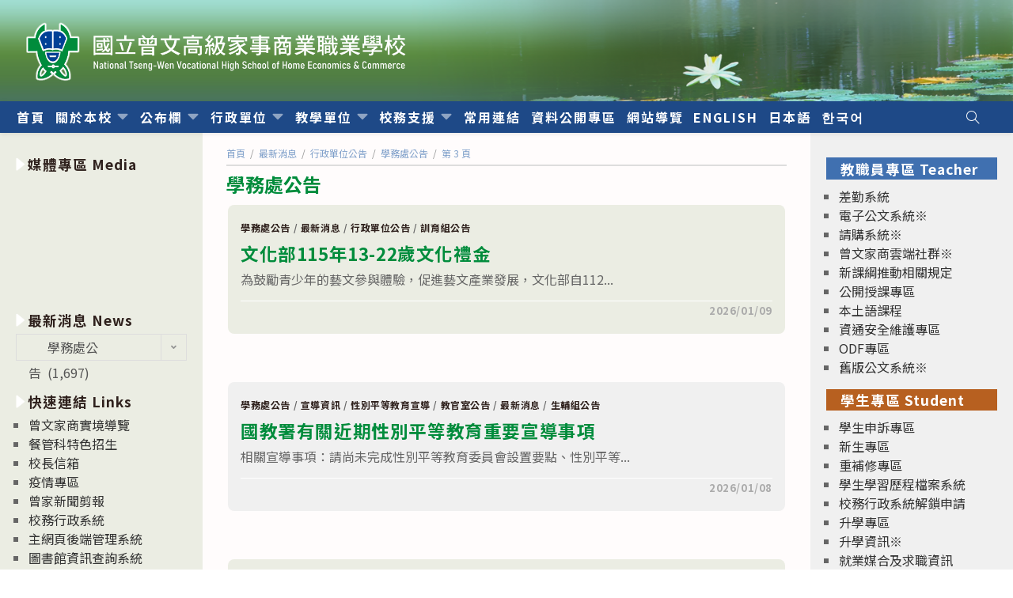

--- FILE ---
content_type: text/html; charset=UTF-8
request_url: https://www.twvs.tn.edu.tw/category/news/administrative-unit-news/student-affairs-office-news/page/3/
body_size: 23645
content:
<!DOCTYPE html><html class="html" lang="zh-TW"><head><meta charset="UTF-8"><link rel="profile" href="https://gmpg.org/xfn/11"><title>學務處公告 &#8211; 第 3 頁 &#8211; 國立曾文高級家事商業職業學校</title><meta name='robots' content='max-image-preview:large' /><meta name="viewport" content="width=device-width, initial-scale=1"><link rel='dns-prefetch' href='//cdnjs.cloudflare.com' /><link rel='dns-prefetch' href='//cdn.jsdelivr.net' /><link rel='dns-prefetch' href='//s.w.org' /><link rel="alternate" type="application/rss+xml" title="訂閱《國立曾文高級家事商業職業學校》&raquo; 資訊提供" href="https://www.twvs.tn.edu.tw/feed/" /><link rel="alternate" type="application/rss+xml" title="訂閱《國立曾文高級家事商業職業學校》&raquo; 分類〈學務處公告〉的資訊提供" href="https://www.twvs.tn.edu.tw/category/news/administrative-unit-news/student-affairs-office-news/feed/" /><script type="text/javascript">window._wpemojiSettings = {"baseUrl":"https:\/\/s.w.org\/images\/core\/emoji\/13.1.0\/72x72\/","ext":".png","svgUrl":"https:\/\/s.w.org\/images\/core\/emoji\/13.1.0\/svg\/","svgExt":".svg","source":{"concatemoji":"https:\/\/www.twvs.tn.edu.tw\/wp-includes\/js\/wp-emoji-release.min.js"}};
!function(e,a,t){var n,r,o,i=a.createElement("canvas"),p=i.getContext&&i.getContext("2d");function s(e,t){var a=String.fromCharCode;p.clearRect(0,0,i.width,i.height),p.fillText(a.apply(this,e),0,0);e=i.toDataURL();return p.clearRect(0,0,i.width,i.height),p.fillText(a.apply(this,t),0,0),e===i.toDataURL()}function c(e){var t=a.createElement("script");t.src=e,t.defer=t.type="text/javascript",a.getElementsByTagName("head")[0].appendChild(t)}for(o=Array("flag","emoji"),t.supports={everything:!0,everythingExceptFlag:!0},r=0;r<o.length;r++)t.supports[o[r]]=function(e){if(!p||!p.fillText)return!1;switch(p.textBaseline="top",p.font="600 32px Arial",e){case"flag":return s([127987,65039,8205,9895,65039],[127987,65039,8203,9895,65039])?!1:!s([55356,56826,55356,56819],[55356,56826,8203,55356,56819])&&!s([55356,57332,56128,56423,56128,56418,56128,56421,56128,56430,56128,56423,56128,56447],[55356,57332,8203,56128,56423,8203,56128,56418,8203,56128,56421,8203,56128,56430,8203,56128,56423,8203,56128,56447]);case"emoji":return!s([10084,65039,8205,55357,56613],[10084,65039,8203,55357,56613])}return!1}(o[r]),t.supports.everything=t.supports.everything&&t.supports[o[r]],"flag"!==o[r]&&(t.supports.everythingExceptFlag=t.supports.everythingExceptFlag&&t.supports[o[r]]);t.supports.everythingExceptFlag=t.supports.everythingExceptFlag&&!t.supports.flag,t.DOMReady=!1,t.readyCallback=function(){t.DOMReady=!0},t.supports.everything||(n=function(){t.readyCallback()},a.addEventListener?(a.addEventListener("DOMContentLoaded",n,!1),e.addEventListener("load",n,!1)):(e.attachEvent("onload",n),a.attachEvent("onreadystatechange",function(){"complete"===a.readyState&&t.readyCallback()})),(n=t.source||{}).concatemoji?c(n.concatemoji):n.wpemoji&&n.twemoji&&(c(n.twemoji),c(n.wpemoji)))}(window,document,window._wpemojiSettings);</script><style type="text/css">img.wp-smiley,img.emoji{display:inline !important;border:none !important;box-shadow:none !important;height:1em !important;width:1em !important;margin:0 0.07em !important;vertical-align:-0.1em !important;background:none !important;padding:0 !important}</style><link rel='stylesheet' id='wp-block-library-css' href='https://www.twvs.tn.edu.tw/wp-includes/css/dist/block-library/style.min.css' type='text/css' media='all' /><style id='wp-block-library-theme-inline-css' type='text/css'>.wp-block-audio figcaption{color:#555;font-size:13px;text-align:center}.is-dark-theme .wp-block-audio figcaption{color:hsla(0,0%,100%,.65)}.wp-block-code>code{font-family:Menlo,Consolas,monaco,monospace;color:#1e1e1e;padding:.8em 1em;border:1px solid #ddd;border-radius:4px}.wp-block-embed figcaption{color:#555;font-size:13px;text-align:center}.is-dark-theme .wp-block-embed figcaption{color:hsla(0,0%,100%,.65)}.blocks-gallery-caption{color:#555;font-size:13px;text-align:center}.is-dark-theme .blocks-gallery-caption{color:hsla(0,0%,100%,.65)}.wp-block-image figcaption{color:#555;font-size:13px;text-align:center}.is-dark-theme .wp-block-image figcaption{color:hsla(0,0%,100%,.65)}.wp-block-pullquote{border-top:4px solid;border-bottom:4px solid;margin-bottom:1.75em;color:currentColor}.wp-block-pullquote__citation,.wp-block-pullquote cite,.wp-block-pullquote footer{color:currentColor;text-transform:uppercase;font-size:.8125em;font-style:normal}.wp-block-quote{border-left:.25em solid;margin:0 0 1.75em;padding-left:1em}.wp-block-quote cite,.wp-block-quote footer{color:currentColor;font-size:.8125em;position:relative;font-style:normal}.wp-block-quote.has-text-align-right{border-left:none;border-right:.25em solid;padding-left:0;padding-right:1em}.wp-block-quote.has-text-align-center{border:none;padding-left:0}.wp-block-quote.is-large,.wp-block-quote.is-style-large,.wp-block-quote.is-style-plain{border:none}.wp-block-search .wp-block-search__label{font-weight:700}.wp-block-group:where(.has-background){padding:1.25em 2.375em}.wp-block-separator{border:none;border-bottom:2px solid;margin-left:auto;margin-right:auto;opacity:.4}.wp-block-separator:not(.is-style-wide):not(.is-style-dots){width:100px}.wp-block-separator.has-background:not(.is-style-dots){border-bottom:none;height:1px}.wp-block-separator.has-background:not(.is-style-wide):not(.is-style-dots){height:2px}.wp-block-table thead{border-bottom:3px solid}.wp-block-table tfoot{border-top:3px solid}.wp-block-table td,.wp-block-table th{padding:.5em;border:1px solid;word-break:normal}.wp-block-table figcaption{color:#555;font-size:13px;text-align:center}.is-dark-theme .wp-block-table figcaption{color:hsla(0,0%,100%,.65)}.wp-block-video figcaption{color:#555;font-size:13px;text-align:center}.is-dark-theme .wp-block-video figcaption{color:hsla(0,0%,100%,.65)}.wp-block-template-part.has-background{padding:1.25em 2.375em;margin-top:0;margin-bottom:0}</style><style id='global-styles-inline-css' type='text/css'>body{--wp--preset--color--black:#000000;--wp--preset--color--cyan-bluish-gray:#abb8c3;--wp--preset--color--white:#ffffff;--wp--preset--color--pale-pink:#f78da7;--wp--preset--color--vivid-red:#cf2e2e;--wp--preset--color--luminous-vivid-orange:#ff6900;--wp--preset--color--luminous-vivid-amber:#fcb900;--wp--preset--color--light-green-cyan:#7bdcb5;--wp--preset--color--vivid-green-cyan:#00d084;--wp--preset--color--pale-cyan-blue:#8ed1fc;--wp--preset--color--vivid-cyan-blue:#0693e3;--wp--preset--color--vivid-purple:#9b51e0;--wp--preset--gradient--vivid-cyan-blue-to-vivid-purple:linear-gradient(135deg,rgba(6,147,227,1) 0%,rgb(155,81,224) 100%);--wp--preset--gradient--light-green-cyan-to-vivid-green-cyan:linear-gradient(135deg,rgb(122,220,180) 0%,rgb(0,208,130) 100%);--wp--preset--gradient--luminous-vivid-amber-to-luminous-vivid-orange:linear-gradient(135deg,rgba(252,185,0,1) 0%,rgba(255,105,0,1) 100%);--wp--preset--gradient--luminous-vivid-orange-to-vivid-red:linear-gradient(135deg,rgba(255,105,0,1) 0%,rgb(207,46,46) 100%);--wp--preset--gradient--very-light-gray-to-cyan-bluish-gray:linear-gradient(135deg,rgb(238,238,238) 0%,rgb(169,184,195) 100%);--wp--preset--gradient--cool-to-warm-spectrum:linear-gradient(135deg,rgb(74,234,220) 0%,rgb(151,120,209) 20%,rgb(207,42,186) 40%,rgb(238,44,130) 60%,rgb(251,105,98) 80%,rgb(254,248,76) 100%);--wp--preset--gradient--blush-light-purple:linear-gradient(135deg,rgb(255,206,236) 0%,rgb(152,150,240) 100%);--wp--preset--gradient--blush-bordeaux:linear-gradient(135deg,rgb(254,205,165) 0%,rgb(254,45,45) 50%,rgb(107,0,62) 100%);--wp--preset--gradient--luminous-dusk:linear-gradient(135deg,rgb(255,203,112) 0%,rgb(199,81,192) 50%,rgb(65,88,208) 100%);--wp--preset--gradient--pale-ocean:linear-gradient(135deg,rgb(255,245,203) 0%,rgb(182,227,212) 50%,rgb(51,167,181) 100%);--wp--preset--gradient--electric-grass:linear-gradient(135deg,rgb(202,248,128) 0%,rgb(113,206,126) 100%);--wp--preset--gradient--midnight:linear-gradient(135deg,rgb(2,3,129) 0%,rgb(40,116,252) 100%);--wp--preset--duotone--dark-grayscale:url('#wp-duotone-dark-grayscale');--wp--preset--duotone--grayscale:url('#wp-duotone-grayscale');--wp--preset--duotone--purple-yellow:url('#wp-duotone-purple-yellow');--wp--preset--duotone--blue-red:url('#wp-duotone-blue-red');--wp--preset--duotone--midnight:url('#wp-duotone-midnight');--wp--preset--duotone--magenta-yellow:url('#wp-duotone-magenta-yellow');--wp--preset--duotone--purple-green:url('#wp-duotone-purple-green');--wp--preset--duotone--blue-orange:url('#wp-duotone-blue-orange');--wp--preset--font-size--small:13px;--wp--preset--font-size--medium:20px;--wp--preset--font-size--large:36px;--wp--preset--font-size--x-large:42px}.has-black-color{color:var(--wp--preset--color--black) !important}.has-cyan-bluish-gray-color{color:var(--wp--preset--color--cyan-bluish-gray) !important}.has-white-color{color:var(--wp--preset--color--white) !important}.has-pale-pink-color{color:var(--wp--preset--color--pale-pink) !important}.has-vivid-red-color{color:var(--wp--preset--color--vivid-red) !important}.has-luminous-vivid-orange-color{color:var(--wp--preset--color--luminous-vivid-orange) !important}.has-luminous-vivid-amber-color{color:var(--wp--preset--color--luminous-vivid-amber) !important}.has-light-green-cyan-color{color:var(--wp--preset--color--light-green-cyan) !important}.has-vivid-green-cyan-color{color:var(--wp--preset--color--vivid-green-cyan) !important}.has-pale-cyan-blue-color{color:var(--wp--preset--color--pale-cyan-blue) !important}.has-vivid-cyan-blue-color{color:var(--wp--preset--color--vivid-cyan-blue) !important}.has-vivid-purple-color{color:var(--wp--preset--color--vivid-purple) !important}.has-black-background-color{background-color:var(--wp--preset--color--black) !important}.has-cyan-bluish-gray-background-color{background-color:var(--wp--preset--color--cyan-bluish-gray) !important}.has-white-background-color{background-color:var(--wp--preset--color--white) !important}.has-pale-pink-background-color{background-color:var(--wp--preset--color--pale-pink) !important}.has-vivid-red-background-color{background-color:var(--wp--preset--color--vivid-red) !important}.has-luminous-vivid-orange-background-color{background-color:var(--wp--preset--color--luminous-vivid-orange) !important}.has-luminous-vivid-amber-background-color{background-color:var(--wp--preset--color--luminous-vivid-amber) !important}.has-light-green-cyan-background-color{background-color:var(--wp--preset--color--light-green-cyan) !important}.has-vivid-green-cyan-background-color{background-color:var(--wp--preset--color--vivid-green-cyan) !important}.has-pale-cyan-blue-background-color{background-color:var(--wp--preset--color--pale-cyan-blue) !important}.has-vivid-cyan-blue-background-color{background-color:var(--wp--preset--color--vivid-cyan-blue) !important}.has-vivid-purple-background-color{background-color:var(--wp--preset--color--vivid-purple) !important}.has-black-border-color{border-color:var(--wp--preset--color--black) !important}.has-cyan-bluish-gray-border-color{border-color:var(--wp--preset--color--cyan-bluish-gray) !important}.has-white-border-color{border-color:var(--wp--preset--color--white) !important}.has-pale-pink-border-color{border-color:var(--wp--preset--color--pale-pink) !important}.has-vivid-red-border-color{border-color:var(--wp--preset--color--vivid-red) !important}.has-luminous-vivid-orange-border-color{border-color:var(--wp--preset--color--luminous-vivid-orange) !important}.has-luminous-vivid-amber-border-color{border-color:var(--wp--preset--color--luminous-vivid-amber) !important}.has-light-green-cyan-border-color{border-color:var(--wp--preset--color--light-green-cyan) !important}.has-vivid-green-cyan-border-color{border-color:var(--wp--preset--color--vivid-green-cyan) !important}.has-pale-cyan-blue-border-color{border-color:var(--wp--preset--color--pale-cyan-blue) !important}.has-vivid-cyan-blue-border-color{border-color:var(--wp--preset--color--vivid-cyan-blue) !important}.has-vivid-purple-border-color{border-color:var(--wp--preset--color--vivid-purple) !important}.has-vivid-cyan-blue-to-vivid-purple-gradient-background{background:var(--wp--preset--gradient--vivid-cyan-blue-to-vivid-purple) !important}.has-light-green-cyan-to-vivid-green-cyan-gradient-background{background:var(--wp--preset--gradient--light-green-cyan-to-vivid-green-cyan) !important}.has-luminous-vivid-amber-to-luminous-vivid-orange-gradient-background{background:var(--wp--preset--gradient--luminous-vivid-amber-to-luminous-vivid-orange) !important}.has-luminous-vivid-orange-to-vivid-red-gradient-background{background:var(--wp--preset--gradient--luminous-vivid-orange-to-vivid-red) !important}.has-very-light-gray-to-cyan-bluish-gray-gradient-background{background:var(--wp--preset--gradient--very-light-gray-to-cyan-bluish-gray) !important}.has-cool-to-warm-spectrum-gradient-background{background:var(--wp--preset--gradient--cool-to-warm-spectrum) !important}.has-blush-light-purple-gradient-background{background:var(--wp--preset--gradient--blush-light-purple) !important}.has-blush-bordeaux-gradient-background{background:var(--wp--preset--gradient--blush-bordeaux) !important}.has-luminous-dusk-gradient-background{background:var(--wp--preset--gradient--luminous-dusk) !important}.has-pale-ocean-gradient-background{background:var(--wp--preset--gradient--pale-ocean) !important}.has-electric-grass-gradient-background{background:var(--wp--preset--gradient--electric-grass) !important}.has-midnight-gradient-background{background:var(--wp--preset--gradient--midnight) !important}.has-small-font-size{font-size:var(--wp--preset--font-size--small) !important}.has-medium-font-size{font-size:var(--wp--preset--font-size--medium) !important}.has-large-font-size{font-size:var(--wp--preset--font-size--large) !important}.has-x-large-font-size{font-size:var(--wp--preset--font-size--x-large) !important}</style><link rel='stylesheet' id='dashicons-css' href='https://www.twvs.tn.edu.tw/wp-includes/css/dashicons.min.css' type='text/css' media='all' /><link rel='stylesheet' id='post-views-counter-frontend-css' href='https://www.twvs.tn.edu.tw/wp-content/plugins/post-views-counter/css/frontend.min.css' type='text/css' media='all' /><link rel='stylesheet' id='font-awesome-css' href='https://www.twvs.tn.edu.tw/wp-content/themes/oceanwp/assets/fonts/fontawesome/css/all.min.css' type='text/css' media='all' /><link rel='stylesheet' id='simple-line-icons-css' href='https://www.twvs.tn.edu.tw/wp-content/themes/oceanwp/assets/css/third/simple-line-icons.min.css' type='text/css' media='all' /><link rel='stylesheet' id='magnific-popup-css' href='https://www.twvs.tn.edu.tw/wp-content/themes/oceanwp/assets/css/third/magnific-popup.min.css' type='text/css' media='all' /><link rel='stylesheet' id='slick-css' href='https://www.twvs.tn.edu.tw/wp-content/themes/oceanwp/assets/css/third/slick.min.css' type='text/css' media='all' /><link rel='stylesheet' id='oceanwp-style-css' href='https://www.twvs.tn.edu.tw/wp-content/themes/oceanwp/assets/css/style.min.css' type='text/css' media='all' /><script type='text/javascript' src='https://www.twvs.tn.edu.tw/wp-includes/js/jquery/jquery.min.js' id='jquery-core-js'></script><script type='text/javascript' src='https://www.twvs.tn.edu.tw/wp-includes/js/jquery/jquery-migrate.min.js' id='jquery-migrate-js'></script><script type='text/javascript' src='https://cdnjs.cloudflare.com/ajax/libs/twbs-pagination/1.4.2/jquery.twbsPagination.min.js' id='jquery-twbsPagination-js-js'></script><link rel="https://api.w.org/" href="https://www.twvs.tn.edu.tw/wp-json/" /><link rel="alternate" type="application/json" href="https://www.twvs.tn.edu.tw/wp-json/wp/v2/categories/17" /><link rel="EditURI" type="application/rsd+xml" title="RSD" href="https://www.twvs.tn.edu.tw/xmlrpc.php?rsd" /><link rel="wlwmanifest" type="application/wlwmanifest+xml" href="https://www.twvs.tn.edu.tw/wp-includes/wlwmanifest.xml" /> <meta name="generator" content="WordPress" /><link rel="icon" href="https://www.twvs.tn.edu.tw/wp-content/uploads/sites/109/2023/01/cropped-logo-512x512-1x-100-32x32.png" sizes="32x32" /><link rel="icon" href="https://www.twvs.tn.edu.tw/wp-content/uploads/sites/109/2023/01/cropped-logo-512x512-1x-100-192x192.png" sizes="192x192" /><link rel="apple-touch-icon" href="https://www.twvs.tn.edu.tw/wp-content/uploads/sites/109/2023/01/cropped-logo-512x512-1x-100-180x180.png" /><meta name="msapplication-TileImage" content="https://www.twvs.tn.edu.tw/wp-content/uploads/sites/109/2023/01/cropped-logo-512x512-1x-100-270x270.png" /><style type="text/css" id="wp-custom-css">@import url('https://fonts.googleapis.com/css2?family=Noto+Sans+TC:wght@400;500;700;900&display=swap');html,body{font-family:思源黑體,'Noto Sans TC',儷黑 Pro,"LiHei Pro",微軟正黑體,"Microsoft JhengHei","Source Sans Pro",Arial,Tahoma,Helvetica,sans-serif;font-weight:400}h1,h2,h3,h4,h5,h6{margin:.3125em 0 0}h5,h6{font-size:1.05em}h3{color:var(--color-red)}h5{color:var(--color-milky-brown)}p{margin:.3125em 0}p strong,li strong{color:var(--color-orange)}li ul,li ol{margin:0 0 0 .5em}a:hover,a:active{opacity:.7}.alignfull{margin:.625em 0}.margin-0{margin:0 !important}.padding-0{padding:0 !important}ol.list-style-cjk-ideographic{list-style:cjk-ideographic}ol.list-style-cjk-ideographic ol{list-style:decimal;margin:0 0 0 .625em}ol.list-style-cjk-ideographic ol ol{list-style:lower-alpha}ul.flex-wrap{display:flex;flex-wrap:wrap}ul.flex-wrap li{margin-right:3em}.list-style-type-informal,.list-style-cjk-ideographic{list-style-type:trad-chinese-informal;margin:1rem 0 1rem 5rem}#primary .list-style-type-informal li li,.list-style-cjk-ideographic li li{list-style-type:decimal}#primary .list-style-type-informal li li li,.list-style-cjk-ideographic li li li{list-style-type:lower-alpha}.list-style-type-tcformal{list-style-type:trad-chinese-formal;margin:1rem 0 1rem 5rem}#primary .list-style-type-tcformal li li{list-style-type:trad-chinese-informal}#primary .list-style-type-tcformal li li li{list-style-type:decimal}.rules-style{list-style:none;margin:1rem 0}.rules-style li{padding:.2rem 0}.rules-style >li >ol,.rules-style >li >ul{margin-left:3em}.list-style-type1 >li{list-style:none}.list-style-type1 >li >strong{font-size:larger;margin:.5em 0 .3em -1em;display:block;background:var(--logo-color-green);color:#fff;text-align:center}.list-style-type1 a:hover{color:var(--color-red) !important;background:var(--color-gray-1);padding:0 .5em}.even-color1 li ul >li:nth-child(even) a{color:var(--color-green)}.row-2{display:flex;flex-wrap:wrap;margin:.5em 0}.row-2 li{flex:40%;margin:0 1.5em 0 0}.first-li-width-100 >li:first-child{flex:100%}blockquote.wp-block-quote{padding:.3125em 1.25em;border-color:var(--color-light-blue) !important;border-right:.25em solid;border-radius:var(--border-radius-20px);margin:1.25em !important;display:flex;flex-wrap:wrap}blockquote p{color:var(--logo-color-blue);font-style:initial;font-size:large;padding:0 .625em}blockquote cite{width:100%;margin-left:.625em}blockquote.text-align-center{justify-content:center}hr.wp-block-separator{border-bottom:.3em dotted var(--color-gray-1)}.wp-block-separator.is-style-wide{border-bottom-width:.2em}.wp-block-separator:not(.is-style-wide):not(.is-style-dots),.wp-block-separator.is-style-wide{max-width:100%}hr.border-logo-green-color{border-color:var(--logo-color-green);border-bottom-style:dotted}hr.border-blue-color{border-color:var(--color-blue);border-bottom-style:dotted}hr.border-logo-red-color{border-color:var(--color-red);border-bottom-style:dotted}.ex-box hr{margin:.3em}.wp-block-button.more-button{margin:0}.wp-block-buttons.more-button{margin:0;padding:0;border:unset}.more-button a{font-size:.7em;padding:0 .8em;clip-path:polygon(10% 0,90% 0,100% 50%,90% 100%,10% 100%,0% 50%);-webkit-clip-path:polygon(10% 0,90% 0,100% 50%,90% 100%,10% 100%,0% 50%);color:var(--logo-color-blue);background:var(--color-gray-1);font-weight:900;border:unset}.more-button a:hover{color:var(--color-blue)}.wp-block-buttons{margin:1em 0;padding-bottom:.5em;border-bottom:.1em solid var(--color-gray-1)}.wp-block-button__link{padding:0 1.0em;font-weight:700;border-radius:var(--border-radius-5px);background-color:var(--left-sidebar-border-color);border:.15em solid var(--left-sidebar-border-color)}.is-style-outline >.wp-block-button__link:not(.has-background),.wp-block-button__link.is-style-outline:not(.has-background){background-color:var(--color-gray-1)}.is-style-outline >.wp-block-button__link,.wp-block-button__link.is-style-outline{border:.15em solid var(--color-gray-2)}.is-style-outline >.wp-block-button__link:not(.has-text-color),.wp-block-button__link.is-style-outline:not(.has-text-color){color:var(--color-gray-4)}.tag-orange,.tag-blue,.tag-brown,.tag-green,.tag-red{font-size:.8em;padding:0 .5em;border-radius:var(--border-radius-20px);margin-right:.25em;color:#fff}.tag-orange{background:var(--color-bright-orange)}.tag-blue{background:var(--color-light-blue)}.tag-brown{background:var(--color-dark-brown)}.tag-green{background:var(--color-green)}.tag-red{background:var(--color-red)}.tag-pdf,.tag-document{color:transparent;margin:0 .2em;font-size:1em}.tag-pdf{background:url(https://web.hs.edu.tw/twvstn/wp-content/uploads/sites/109/2023/01/icon-pdf-1x-100.png) left center no-repeat;background-size:1em}.tag-document{background:url(https://web.hs.edu.tw/twvstn/wp-content/uploads/sites/109/2023/01/icon-document-1x-100.png) left center no-repeat;background-size:1em}header b{display:none}.title-box{margin:1.2em 0 0;padding:0 0 .4em;flex-wrap:nowrap;border-bottom:.3em solid var(--color-gray-1)}.title-box h3,h3.title-box.style2{color:var(--logo-color-green)}.title-box h3 >span{margin:0 .5em}.title-box h5,h5.title-box.style2{color:var(--color-red)}.title-box.style2{padding-left:1.5em;background:var(--icon-b) left center no-repeat;background-size:auto}.title-box.style2 h2{color:var(--logo-color-blue)}.wp-block-search.wp-block-search__button-inside .wp-block-search__inside-wrapper{padding:0;border:unset}.wp-block-search .wp-block-search__button{background:var(--color-blue);color:#fff;margin-left:0}form input[type="search"]{background-color:var(--right-sidebar-bg) !important;min-height:unset}.wp-block-file{margin:.3em 1em;padding:.2em 1em;border-radius:var(--border-radius-5px)}.wp-block-file:nth-child(even){background:var(--color-gray-1)}.wp-block-file:nth-child(odd){background:var(--color-light-green)}.wp-block-file a{display:table-cell}.wp-block-file .wp-block-file__button{padding:0 1em .4em;line-height:1em;background:var(--logo-color-blue)}.wp-block-table{width:100%}table{margin:.3125em 0}.news-table-list{margin:0}.news-table-list li{border-bottom:.1em solid var(--color-gray-1);padding:.15em 0;display:flex;flex-direction:row-reverse;justify-content:left;align-items:first baseline}.news-table-list time,.news-table-list a,.news-table-list .wp-block-latest-posts__post-author{display:inline}.news-table-list time,.news-table-list .wp-block-latest-posts__post-author{margin:0 .3em}.news-table-list time{color:var(--color-gray-5);font-weight:500}.news-table-list.list-style-type-decimal li a{padding-left:1.5em}.news-table-list.list-style-type-decimal li:nth-child(1) a{background:url(https://web.hs.edu.tw/twvstn/wp-content/uploads/sites/109/2023/01/number-01-1x-100.png) left .35em no-repeat;background-size:auto}.news-table-list.list-style-type-decimal li:nth-child(2) a{background:url(https://web.hs.edu.tw/twvstn/wp-content/uploads/sites/109/2023/01/number-02-1x-100.png) left .35em no-repeat;background-size:auto}.news-table-list.list-style-type-decimal li:nth-child(3) a{background:url(https://web.hs.edu.tw/twvstn/wp-content/uploads/sites/109/2023/01/number-03-1x-100.png) left .35em no-repeat;background-size:auto}.news-table-list.list-style-type-decimal li:nth-child(4) a{background:url(https://web.hs.edu.tw/twvstn/wp-content/uploads/sites/109/2023/01/number-04-1x-100.png) left .35em no-repeat;background-size:auto}.news-table-list.list-style-type-decimal li:nth-child(5) a{background:url(https://web.hs.edu.tw/twvstn/wp-content/uploads/sites/109/2023/01/number-05-1x-100.png) left .35em no-repeat;background-size:auto}.news-table-list.list-style-type-decimal li:nth-child(6) a{background:url(https://web.hs.edu.tw/twvstn/wp-content/uploads/sites/109/2023/01/number-06-1x-100.png) left .35em no-repeat;background-size:auto}.news-table-list.list-style-type-decimal li:nth-child(7) a{background:url(https://web.hs.edu.tw/twvstn/wp-content/uploads/sites/109/2023/01/number-07-1x-100.png) left .35em no-repeat;background-size:auto}.news-table-list.list-style-type-decimal li:nth-child(8) a{background:url(https://web.hs.edu.tw/twvstn/wp-content/uploads/sites/109/2023/01/number-08-1x-100.png) left .35em no-repeat;background-size:auto}.news-table-list.list-style-type-decimal li:nth-child(9) a{background:url(https://web.hs.edu.tw/twvstn/wp-content/uploads/sites/109/2023/01/number-09-1x-100.png) left .35em no-repeat;background-size:auto}.news-table-list.list-style-type-decimal li:nth-child(10) a{background:url(https://web.hs.edu.tw/twvstn/wp-content/uploads/sites/109/2023/01/number-10-1x-100.png) left .35em no-repeat;background-size:auto}.photo-box-row-3{display:flex;flex-wrap:wrap;align-items:stretch;margin:.5em 0 1em}.photo-box-row-3 li{flex:30%;margin:.1em .2em;padding:.5em;border:.1em solid var(--color-gray-2);text-align:center}.wp-block-latest-posts__featured-image.aligncenter{margin-bottom:0}.block-columns-25{display:flex;flex-wrap:wrap;align-items:stretch;margin:0}.block-columns-25 >li{flex:25%;margin:.3em;padding:.2em;background:var(--right-sidebar-bg);list-style:none;border:.18em dotted var(--color-blue);border-radius:var(--border-radius-5px)}.block-columns-25 >li a{display:block;padding:.2em 1.0em}.block-columns-25 li ul li{margin-left:.5em}.block-columns-25 li ul li a{padding:0}.slick-slide iframe{max-width:100% !important}.marquee{font-size:1.125em !important;background:var(--color-green)}.marquee a{color:#fff;font-weight:bold;padding-left:1em;background:var(--icon-a) left center no-repeat;background-size:.5em}#site-header.top-header #search-toggle a{font-size:1em}#searchform-dropdown input{background-color:#fff}body.home .page-header-title.clr,body.single .page-header-title{display:none}#site-header.top-header #site-logo{padding:1.5em 0}#site-navigation-wrap .dropdown-menu >li >a{padding:0 .4em}#site-navigation-wrap .dropdown-menu >li >a .nav-arrow{padding-left:0}.fa-angle-down::before{content:"\f0d7";opacity:.5;font-size:1.4em}#site-header.top-header .oceanwp-mobile-menu-icon{left:1em}#left-sidebar,#right-sidebar{padding:0;font-size:1em}#left-sidebar{background:var(--left-sidebar-bg)}#right-sidebar-inner,#left-sidebar-inner{padding:1.875em 1.25em}.sidebar-box{margin:1em 0}#left-sidebar .widget-title,#right-sidebar .widget-title{border:0;margin:.5em 0}#right-sidebar .widget-title{padding:.3em 1em;background:var(--color-smoke-gray);color:#fff}#left-sidebar .widget-title{background:var(--icon-a) left top no-repeat;background-size:contain}.widget_media_image{margin:0;padding:.5em;background:var(--left-sidebar-border-color)}.widget_media_image a:hover{border:.4em solid var(--color-red);display:block}#right-sidebar .sidebar-box:nth-child(3n+2) .widget-title{background:var(--color-blue)}#right-sidebar .sidebar-box:nth-child(3n+3) .widget-title{background:var(--color-orange)}.sidebar-box ul{list-style:square;margin-left:1em}.sidebar-box ul li::marker{color:var(--color-gray-2)}.sidebar-box:nth-child(3n+2) ul li::marker{color:var(--color-light-blue)}.sidebar-box:nth-child(3n+3) ul li::marker{color:var(--color-milky-brown)}.page-header-inner{display:flex;flex-direction:column-reverse}.site-breadcrumbs{border-bottom:.2em solid var(--color-gray-1);margin-bottom:.5em}#primary{margin-bottom:1em}.wp-block-table{width:100%}table{margin:.3em 0}.wp-block-table figcaption{color:var(--color-gray-4);font-size:.9em}.wp-block-table.is-style-stripes figcaption{border-top:.1em solid var(--color-gray-4)}.wp-block-table thead{color:var(--color-gray-4)}.wp-block-table thead,.wp-block-table.is-style-stripes{border-color:var(--color-gray-4)}.wp-block-table th{text-align:center}.wp-block-table td,.wp-block-table th{padding:.3em !important}.alignfull.is-style-regular table th,.alignfull.is-style-regular table td{border-color:var(--color-red) !important}.wp-block-table.is-style-stripes th{color:var(--logo-color-blue);font-weight:bolder}.wp-block-table.is-style-stripes tbody tr:nth-child(odd){background-color:var(--left-sidebar-bg)}.ex-box{border:.3em dashed var(--color-blue);border-radius:var(--border-radius-20px);padding:0 .3em;background:#fff}.ex-box .title-style-a{border-radius:var(--border-radius-20px)}.border-left-box{border-left:.2em solid var(--right-sidebar-bg);padding-left:.3em;margin-bottom:.3em}.border-right-box{border-right:.2em solid var(--right-sidebar-bg);padding-right:.3em;margin-bottom:.3em}.border-left-box em,.border-right-box em{font-size:larger;font-style:normal;font-weight:bold;color:var(--logo-color-green)}.blog-entry-inner{background:var(--right-sidebar-bg);border-radius:var(--border-radius-5px);padding:1em}#blog-entries .blog-entry:nth-child(2n+1) .blog-entry-inner{background:var(--left-sidebar-bg)}.blog-entry.thumbnail-entry .left-position .blog-entry-content{padding-left:.8em}.blog-entry.post .blog-entry-header{margin-bottom:0}.blog-entry.post .blog-entry-header .entry-title{font-size:1.25em}.blog-entry.thumbnail-entry .blog-entry-bottom{padding-top:.3em;font-size:small}.blog-entry.post a.thumbnail-link,.blog-entry.post a.thumbnail-link img{border-radius:var(--border-radius-5px)}.blog-entry.post a.thumbnail-link{border:.3em solid #fff}.blog-entry.post a.thumbnail-link:hover{border:.3em solid var(--color-gray-4)}.blog-entry.thumbnail-entry .blog-entry-bottom{border-top:.1em solid #fff !important}.page-numbers a,.page-numbers span:not(.elementor-screen-only),.page-links span{font-size:1.0em !important;border-radius:var(--border-radius-20px)}a.post-page-numbers{padding:0 .5em;background:var(--color-gray-4);border-radius:var(--border-radius-20px);color:var(--color-gray-1)}a.post-page-numbers:hover{color:var(--color-gray-1)}#footer-bottom{padding:.5em 0 !important}@media (max-width:480px){#site-header{background-position:center center !important}#site-header.top-header #site-logo{padding:1em 0}#site-header #site-logo #site-logo-inner a img,#site-header.center-header #site-navigation-wrap .middle-site-logo a img{max-height:6.25em !important}#left-sidebar-inner .menu li,#right-sidebar-inner .menu li{flex:1 100%;margin:0 .8em}.photo-box-row-3 li{flex:100%}.block-columns-25{flex-direction:column}.row-2 li{flex:100%;margin:0}}@media (min-width:481px) and (max-width:959px){#site-logo{width:70%;height:5em;background:var(--logo-1-img) center center no-repeat;background-size:contain;margin:1em}.responsive-logo{opacity:0 !important;width:100% !important}.photo-box-row-3 li{flex:45%}#left-sidebar-inner .menu li,#right-sidebar-inner .menu li{flex:1 30%;margin:0 .8em}}@media (max-width:959px){#site-header.top-header .oceanwp-mobile-menu-icon a{font-size:1em}#left-sidebar-inner,#right-sidebar-inner{padding:1.25em}#left-sidebar-inner .menu,#right-sidebar-inner .menu{display:flex;align-content:stretch;flex-wrap:wrap}.widget_media_image{float:left;background:unset}.page-header,.has-transparent-header .page-header{padding:.5em 2em !important}.boxed-layout #wrap .container{padding:0}#content{margin:0 2em}#footer-bottom #footer-bottom-menu,#copyright{margin:.25em 0}#footer-bottom-menu li{margin:0 !important}}@media (min-width:960px){#site-header.top-header .header-bottom{text-align:left}.page-header{width:60%;margin:0 auto}#content-wrap{display:flex;flex-wrap:wrap}#main #content-wrap,.separate-layout #main #content-wrap{padding:0}body.home #right-sidebar-inner,body.home #left-sidebar-inner{padding:3.5em 1.25em}aside#left-sidebar,aside#right-sidebar{margin-top:-6.6em}body.home aside#left-sidebar,body.home aside#right-sidebar,body.single aside#left-sidebar,body.single aside#right-sidebar{margin-top:-4em}body.search aside#left-sidebar,body.search aside#right-sidebar{margin-top:-8em}#search-4{display:none}.slick-slide{height:unset !important}#copyright{width:80% !important}#footer-bottom-menu{width:20% !important}}@media (min-width:960px) and (max-width:1280px){#primary{width:60% !important;padding:0 2em !important}#left-sidebar,#right-sidebar{width:20% !important}#left-sidebar{order:-1}.photo-box-row-3 li{flex:45%}}@media (min-width:1281px){.page-header,body.search #primary{width:66%}body.search #primary{padding:0 2em}body.search #left-sidebar{order:-1}}:root .has-cyan-bluish-gray-background-color{background-color:var(--color-gray-5)}:root .has-white-background-color{color:var(--color-gray-2)}:root .has-pale-pink-background-color{background-color:var(--color-pale-pink)}:root .has-vivid-red-background-color{background-color:var(--color-red)}:root .has-luminous-vivid-orange-background-color{background-color:var(--color-orange)}:root .has-luminous-vivid-amber-background-color{background-color:var(--color-bright-orange)}:root .has-light-green-cyan-background-color{background-color:var(--color-green)}:root .has-vivid-green-cyan-background-color{background-color:var(--logo-color-green)}:root .has-pale-cyan-blue-background-color{background-color:var(--color-light-blue)}:root .has-vivid-cyan-blue-background-color{background-color:var(--logo-color-blue)}:root .has-vivid-purple-background-color{background-color:var(--color-dark-brown)}:root .has-cyan-bluish-gray-color{color:var(--color-gray-5)}:root .has-pale-pink-color{color:var(--color-pale-pink)}:root .has-vivid-red-color{color:var(--color-red)}:root .has-luminous-vivid-orange-color{color:var(--color-orange)}:root .has-luminous-vivid-amber-color{color:var(--color-bright-orange)}:root .has-light-green-cyan-color{color:var(--color-green)}:root .has-vivid-green-cyan-color{color:var(--logo-color-green)}:root .has-pale-cyan-blue-color{color:var(--color-blue)}:root .has-vivid-cyan-blue-color{color:var(--logo-color-blue)}:root .has-vivid-purple-color{color:var(--color-dark-brown)}:root{--logo-color-blue:#1e4987;--color-blue:#4070b0;--color-light-blue:#80a0ca;--color-light-blue-90:rgba(128,160,202,0.9);--logo-color-green:#008c3c;--color-green:#40a96d;--color-light-green:#bfe2ce;--color-orange:#b76020;--color-bright-orange:#f58728;--left-sidebar-bg:#ebede3;--left-sidebar-border-color:#d5d9cc;--right-sidebar-bg:#f0f0f0;--text-color:#666666;--color-smoke-gray:#979797;--color-gray-1:#dddddd;--color-gray-2:#cccccc;--color-gray-3:#333333;--color-gray-4:#666666;--color-gray-5:#999999;--color-red:#c31e00;--color-pale-pink:#e9826f;--color-dark-brown:#2f211d;--color-milky-brown:#aa9673;--drop-shadow-w:0 0 .1875em rgb(255,255,255);--drop-shadow-b:0 0 .1875em rgb(0,0,0);--border-radius-20px:1.25em;--border-radius-5px:.5em;--logo-1-img:url("https://www.twvs.tn.edu.tw/wp-content/uploads/sites/109/2024/05/logo-01.png");--icon-a:url("https://www.twvs.tn.edu.tw/twvstn/wp-content/uploads/sites/109/2023/01/icon-2-1x-100.png");--icon-b:url("https://www.twvs.tn.edu.tw/twvstn/wp-content/uploads/sites/109/2023/01/icon-1-1x-100.png")}</style><style type="text/css">.page-header{background-color:#fffcfc}a:hover,a.light:hover,.theme-heading .text::before,#top-bar-content >a:hover,#top-bar-social li.oceanwp-email a:hover,#site-navigation-wrap .dropdown-menu >li >a:hover,#site-header.medium-header #medium-searchform button:hover,.oceanwp-mobile-menu-icon a:hover,.blog-entry.post .blog-entry-header .entry-title a:hover,.blog-entry.post .blog-entry-readmore a:hover,.blog-entry.thumbnail-entry .blog-entry-category a,ul.meta li a:hover,.dropcap,.single nav.post-navigation .nav-links .title,body .related-post-title a:hover,body #wp-calendar caption,body .contact-info-widget.default i,body .contact-info-widget.big-icons i,body .custom-links-widget .oceanwp-custom-links li a:hover,body .custom-links-widget .oceanwp-custom-links li a:hover:before,body .posts-thumbnails-widget li a:hover,body .social-widget li.oceanwp-email a:hover,.comment-author .comment-meta .comment-reply-link,#respond #cancel-comment-reply-link:hover,#footer-widgets .footer-box a:hover,#footer-bottom a:hover,#footer-bottom #footer-bottom-menu a:hover,.sidr a:hover,.sidr-class-dropdown-toggle:hover,.sidr-class-menu-item-has-children.active >a,.sidr-class-menu-item-has-children.active >a >.sidr-class-dropdown-toggle,input[type=checkbox]:checked:before{color:#2f211d}input[type="button"],input[type="reset"],input[type="submit"],button[type="submit"],.button,#site-navigation-wrap .dropdown-menu >li.btn >a >span,.thumbnail:hover i,.post-quote-content,.omw-modal .omw-close-modal,body .contact-info-widget.big-icons li:hover i,body div.wpforms-container-full .wpforms-form input[type=submit],body div.wpforms-container-full .wpforms-form button[type=submit],body div.wpforms-container-full .wpforms-form .wpforms-page-button{background-color:#2f211d}.widget-title{border-color:#2f211d}blockquote{border-color:#2f211d}#searchform-dropdown{border-color:#2f211d}.dropdown-menu .sub-menu{border-color:#2f211d}.blog-entry.large-entry .blog-entry-readmore a:hover{border-color:#2f211d}.oceanwp-newsletter-form-wrap input[type="email"]:focus{border-color:#2f211d}.social-widget li.oceanwp-email a:hover{border-color:#2f211d}#respond #cancel-comment-reply-link:hover{border-color:#2f211d}body .contact-info-widget.big-icons li:hover i{border-color:#2f211d}#footer-widgets .oceanwp-newsletter-form-wrap input[type="email"]:focus{border-color:#2f211d}input[type="button"]:hover,input[type="reset"]:hover,input[type="submit"]:hover,button[type="submit"]:hover,input[type="button"]:focus,input[type="reset"]:focus,input[type="submit"]:focus,button[type="submit"]:focus,.button:hover,#site-navigation-wrap .dropdown-menu >li.btn >a:hover >span,.post-quote-author,.omw-modal .omw-close-modal:hover,body div.wpforms-container-full .wpforms-form input[type=submit]:hover,body div.wpforms-container-full .wpforms-form button[type=submit]:hover,body div.wpforms-container-full .wpforms-form .wpforms-page-button:hover{background-color:#b76020}table th,table td,hr,.content-area,body.content-left-sidebar #content-wrap .content-area,.content-left-sidebar .content-area,#top-bar-wrap,#site-header,#site-header.top-header #search-toggle,.dropdown-menu ul li,.centered-minimal-page-header,.blog-entry.post,.blog-entry.grid-entry .blog-entry-inner,.blog-entry.thumbnail-entry .blog-entry-bottom,.single-post .entry-title,.single .entry-share-wrap .entry-share,.single .entry-share,.single .entry-share ul li a,.single nav.post-navigation,.single nav.post-navigation .nav-links .nav-previous,#author-bio,#author-bio .author-bio-avatar,#author-bio .author-bio-social li a,#related-posts,#comments,.comment-body,#respond #cancel-comment-reply-link,#blog-entries .type-page,.page-numbers a,.page-numbers span:not(.elementor-screen-only),.page-links span,body #wp-calendar caption,body #wp-calendar th,body #wp-calendar tbody,body .contact-info-widget.default i,body .contact-info-widget.big-icons i,body .posts-thumbnails-widget li,body .tagcloud a{border-color:rgba(240,240,240,0)}body,.has-parallax-footer:not(.separate-layout) #main{background-color:#fffcfc}body{background-image:url(https://web.hs.edu.tw/twvstn/wp-content/uploads/sites/109/2023/01/bng-dot-grid-1x-100.jpg)}a:hover{color:#4070b0}.boxed-layout #wrap,.boxed-layout .parallax-footer,.boxed-layout .owp-floating-bar{width:1470px}.boxed-layout{background-color:#ffffff}.boxed-layout #wrap,.separate-layout .content-area,.separate-layout .widget-area .sidebar-box,body.separate-blog.separate-layout #blog-entries >*,body.separate-blog.separate-layout .oceanwp-pagination,body.separate-blog.separate-layout .blog-entry.grid-entry .blog-entry-inner,.has-parallax-footer:not(.separate-layout) #main{background-color:#fffcfc}@media only screen and (min-width:960px){.content-area,.content-left-sidebar .content-area{width:66%}}@media only screen and (min-width:960px){.widget-area,.content-left-sidebar .widget-area{width:17%}}#main #content-wrap,.separate-layout #main #content-wrap{padding-top:0;padding-bottom:0}.page-header,.has-transparent-header .page-header{padding:10px 0 10px 0}.page-header .page-header-title,.page-header.background-image-page-header .page-header-title{color:#008c3c}.site-breadcrumbs,.background-image-page-header .site-breadcrumbs{color:#979797}.site-breadcrumbs ul li .breadcrumb-sep{color:#c1c1c1}.site-breadcrumbs a,.background-image-page-header .site-breadcrumbs a{color:#80a0ca}.site-breadcrumbs a:hover,.background-image-page-header .site-breadcrumbs a:hover{color:#4070b0}#scroll-top{bottom:40px}#scroll-top{background-color:#1e4987}#scroll-top:hover{background-color:#4070b0}#scroll-top:hover{color:#f0f0f0}label,body div.wpforms-container-full .wpforms-form .wpforms-field-label{color:#979797}form input[type="text"],form input[type="password"],form input[type="email"],form input[type="url"],form input[type="date"],form input[type="month"],form input[type="time"],form input[type="datetime"],form input[type="datetime-local"],form input[type="week"],form input[type="number"],form input[type="search"],form input[type="tel"],form input[type="color"],form select,form textarea,.select2-container .select2-choice,.woocommerce .woocommerce-checkout .select2-container--default .select2-selection--single{border-color:#979797}body div.wpforms-container-full .wpforms-form input[type=date],body div.wpforms-container-full .wpforms-form input[type=datetime],body div.wpforms-container-full .wpforms-form input[type=datetime-local],body div.wpforms-container-full .wpforms-form input[type=email],body div.wpforms-container-full .wpforms-form input[type=month],body div.wpforms-container-full .wpforms-form input[type=number],body div.wpforms-container-full .wpforms-form input[type=password],body div.wpforms-container-full .wpforms-form input[type=range],body div.wpforms-container-full .wpforms-form input[type=search],body div.wpforms-container-full .wpforms-form input[type=tel],body div.wpforms-container-full .wpforms-form input[type=text],body div.wpforms-container-full .wpforms-form input[type=time],body div.wpforms-container-full .wpforms-form input[type=url],body div.wpforms-container-full .wpforms-form input[type=week],body div.wpforms-container-full .wpforms-form select,body div.wpforms-container-full .wpforms-form textarea{border-color:#979797}form input[type="text"]:focus,form input[type="password"]:focus,form input[type="email"]:focus,form input[type="tel"]:focus,form input[type="url"]:focus,form input[type="search"]:focus,form textarea:focus,.select2-drop-active,.select2-dropdown-open.select2-drop-above .select2-choice,.select2-dropdown-open.select2-drop-above .select2-choices,.select2-drop.select2-drop-above.select2-drop-active,.select2-container-active .select2-choice,.select2-container-active .select2-choices{border-color:#1e4987}body div.wpforms-container-full .wpforms-form input:focus,body div.wpforms-container-full .wpforms-form textarea:focus,body div.wpforms-container-full .wpforms-form select:focus{border-color:#1e4987}form input[type="text"],form input[type="password"],form input[type="email"],form input[type="url"],form input[type="date"],form input[type="month"],form input[type="time"],form input[type="datetime"],form input[type="datetime-local"],form input[type="week"],form input[type="number"],form input[type="search"],form input[type="tel"],form input[type="color"],form select,form textarea,.woocommerce .woocommerce-checkout .select2-container--default .select2-selection--single{background-color:#ffffff}body div.wpforms-container-full .wpforms-form input[type=date],body div.wpforms-container-full .wpforms-form input[type=datetime],body div.wpforms-container-full .wpforms-form input[type=datetime-local],body div.wpforms-container-full .wpforms-form input[type=email],body div.wpforms-container-full .wpforms-form input[type=month],body div.wpforms-container-full .wpforms-form input[type=number],body div.wpforms-container-full .wpforms-form input[type=password],body div.wpforms-container-full .wpforms-form input[type=range],body div.wpforms-container-full .wpforms-form input[type=search],body div.wpforms-container-full .wpforms-form input[type=tel],body div.wpforms-container-full .wpforms-form input[type=text],body div.wpforms-container-full .wpforms-form input[type=time],body div.wpforms-container-full .wpforms-form input[type=url],body div.wpforms-container-full .wpforms-form input[type=week],body div.wpforms-container-full .wpforms-form select,body div.wpforms-container-full .wpforms-form textarea{background-color:#ffffff}form input[type="text"],form input[type="password"],form input[type="email"],form input[type="url"],form input[type="date"],form input[type="month"],form input[type="time"],form input[type="datetime"],form input[type="datetime-local"],form input[type="week"],form input[type="number"],form input[type="search"],form input[type="tel"],form input[type="color"],form select,form textarea{color:#1e4987}body div.wpforms-container-full .wpforms-form input[type=date],body div.wpforms-container-full .wpforms-form input[type=datetime],body div.wpforms-container-full .wpforms-form input[type=datetime-local],body div.wpforms-container-full .wpforms-form input[type=email],body div.wpforms-container-full .wpforms-form input[type=month],body div.wpforms-container-full .wpforms-form input[type=number],body div.wpforms-container-full .wpforms-form input[type=password],body div.wpforms-container-full .wpforms-form input[type=range],body div.wpforms-container-full .wpforms-form input[type=search],body div.wpforms-container-full .wpforms-form input[type=tel],body div.wpforms-container-full .wpforms-form input[type=text],body div.wpforms-container-full .wpforms-form input[type=time],body div.wpforms-container-full .wpforms-form input[type=url],body div.wpforms-container-full .wpforms-form input[type=week],body div.wpforms-container-full .wpforms-form select,body div.wpforms-container-full .wpforms-form textarea{color:#1e4987}@media only screen and (min-width:960px){body.page.content-both-sidebars .content-area{width:66%}body.page.content-both-sidebars.scs-style .widget-area.sidebar-secondary,body.page.content-both-sidebars.ssc-style .widget-area{left:-66%}}@media only screen and (min-width:960px){body.page.content-both-sidebars .widget-area{width:17%}body.page.content-both-sidebars.scs-style .content-area{left:17%}body.page.content-both-sidebars.ssc-style .content-area{left:34%}}@media only screen and (min-width:960px){body.search-results.content-both-sidebars .content-area{width:66%}body.search-results.content-both-sidebars.scs-style .widget-area.sidebar-secondary,body.search-results.content-both-sidebars.ssc-style .widget-area{left:-66%}}@media only screen and (min-width:960px){body.search-results.content-both-sidebars .widget-area{width:17%}body.search-results.content-both-sidebars.scs-style .content-area{left:17%}body.search-results.content-both-sidebars.ssc-style .content-area{left:34%}}#site-header{border-color:rgba(241,241,241,0.95)}#site-header.top-header .header-top,#site-header.top-header #searchform-header-replace{background-color:#1e4987}#site-header.top-header #search-toggle{border-color:rgba(241,241,241,0)}#site-header.top-header #search-toggle a{color:#ffffff}#site-header.has-header-media .overlay-header-media{background-color:rgba(0,0,0,0)}#site-header #site-logo #site-logo-inner a img,#site-header.center-header #site-navigation-wrap .middle-site-logo a img{max-height:80px}#site-logo a.site-logo-text{color:#ffffff}#site-logo a.site-logo-text:hover{color:#40a96d}#site-navigation-wrap .dropdown-menu >li >a,.oceanwp-mobile-menu-icon a,#searchform-header-replace-close{color:#ffffff}#site-navigation-wrap .dropdown-menu >li >a:hover,.oceanwp-mobile-menu-icon a:hover,#searchform-header-replace-close:hover{color:#bfcfe5}.dropdown-menu .sub-menu,#searchform-dropdown,.current-shop-items-dropdown{background-color:rgba(128,160,202,0.9)}.dropdown-menu ul li a.menu-link{color:#ffffff}.dropdown-menu ul li a.menu-link:hover{color:#ffffff}.dropdown-menu ul li a.menu-link:hover{background-color:#b76020}.dropdown-menu ul >.current-menu-item >a.menu-link{color:#ffffff}.dropdown-menu ul >.current-menu-item >a.menu-link{background-color:#b76020}body .sidr a,body .sidr-class-dropdown-toggle,#mobile-dropdown ul li a,#mobile-dropdown ul li a .dropdown-toggle,#mobile-fullscreen ul li a,#mobile-fullscreen .oceanwp-social-menu.simple-social ul li a{color:#2f211d}#mobile-fullscreen a.close .close-icon-inner,#mobile-fullscreen a.close .close-icon-inner::after{background-color:#2f211d}.sidr-class-dropdown-menu ul,#mobile-dropdown ul li ul,#mobile-fullscreen ul ul.sub-menu{background-color:#c98858}#site-header{background-image:url(https://www.twvs.tn.edu.tw/wp-content/uploads/sites/109/2023/01/曾文家商-Banner06.png);background-position:center left;background-repeat:no-repeat;background-size:cover}@media only screen and (min-width:960px){body.blog.content-both-sidebars .content-area,body.archive.content-both-sidebars .content-area{width:66%}body.blog.content-both-sidebars.scs-style .widget-area.sidebar-secondary,body.blog.content-both-sidebars.ssc-style .widget-area,body.archive.content-both-sidebars.scs-style .widget-area.sidebar-secondary,body.archive.content-both-sidebars.ssc-style .widget-area{left:-66%}}@media only screen and (min-width:960px){body.blog.content-both-sidebars .widget-area,body.archive.content-both-sidebars .widget-area{width:17%}body.blog.content-both-sidebars.scs-style .content-area,body.archive.content-both-sidebars.scs-style .content-area{left:17%}body.blog.content-both-sidebars.ssc-style .content-area,body.archive.content-both-sidebars.ssc-style .content-area{left:34%}}@media only screen and (min-width:960px){body.single-post.content-both-sidebars .content-area{width:66%}body.single-post.content-both-sidebars.scs-style .widget-area.sidebar-secondary,body.single-post.content-both-sidebars.ssc-style .widget-area{left:-66%}}@media only screen and (min-width:960px){body.single-post.content-both-sidebars .widget-area{width:17%}body.single-post.content-both-sidebars.scs-style .content-area{left:17%}body.single-post.content-both-sidebars.ssc-style .content-area{left:34%}}.blog-entry.thumbnail-entry .blog-entry-comments,.blog-entry.thumbnail-entry .blog-entry-comments a{color:rgba(171,171,171,0)}.blog-entry.thumbnail-entry .blog-entry-comments a:hover{color:rgba(19,175,240,0)}.widget-area{background-color:#f0f0f0}.widget-area{padding:0!important}.widget-title{border-color:#979797}#footer-widgets{padding:0}#footer-widgets{background-color:#b76020}#footer-widgets,#footer-widgets p,#footer-widgets li a:before,#footer-widgets .contact-info-widget span.oceanwp-contact-title,#footer-widgets .recent-posts-date,#footer-widgets .recent-posts-comments,#footer-widgets .widget-recent-posts-icons li .fa{color:#ffffff}#footer-widgets li,#footer-widgets #wp-calendar caption,#footer-widgets #wp-calendar th,#footer-widgets #wp-calendar tbody,#footer-widgets .contact-info-widget i,#footer-widgets .oceanwp-newsletter-form-wrap input[type="email"],#footer-widgets .posts-thumbnails-widget li,#footer-widgets .social-widget li a{border-color:rgba(85,85,85,0)}#footer-widgets .footer-box a,#footer-widgets a{color:#000000}#footer-widgets .footer-box a:hover,#footer-widgets a:hover{color:#dddddd}#footer-bottom{padding:0}#footer-bottom{background-color:#b76020}#footer-bottom,#footer-bottom p{color:#ffffff}#footer-bottom a,#footer-bottom #footer-bottom-menu a{color:#000000}#footer-bottom a:hover,#footer-bottom #footer-bottom-menu a:hover{color:#dddddd}body{font-size:16px;color:#666666;line-height:1.5}h1,h2,h3,h4,h5,h6,.theme-heading,.widget-title,.oceanwp-widget-recent-posts-title,.comment-reply-title,.entry-title,.sidebar-box .widget-title{font-weight:700;color:#2f211d}h1{font-weight:700;font-size:1.5em;color:#008c3c}h2{font-weight:700;font-size:1.375em;color:#b76020}h3{font-size:1.25em;color:#c31e00}h4{font-size:1.125em;color:#f58728}#site-logo a.site-logo-text{font-size:1.5em;line-height:1}#top-bar-content,#top-bar-social-alt{font-size:.875em}#site-navigation-wrap .dropdown-menu >li >a,#site-header.full_screen-header .fs-dropdown-menu >li >a,#site-header.top-header #site-navigation-wrap .dropdown-menu >li >a,#site-header.center-header #site-navigation-wrap .dropdown-menu >li >a,#site-header.medium-header #site-navigation-wrap .dropdown-menu >li >a,.oceanwp-mobile-menu-icon a{font-weight:700;font-size:1em}.dropdown-menu ul li a.menu-link,#site-header.full_screen-header .fs-dropdown-menu ul.sub-menu li a{font-weight:700;font-size:1em;line-height:1}.sidr-class-dropdown-menu li a,a.sidr-class-toggle-sidr-close,#mobile-dropdown ul li a,body #mobile-fullscreen ul li a{font-weight:700;font-size:1.15em;line-height:1}@media (max-width:768px){.sidr-class-dropdown-menu li a,a.sidr-class-toggle-sidr-close,#mobile-dropdown ul li a,body #mobile-fullscreen ul li a{font-size:1.15em}}@media (max-width:480px){.sidr-class-dropdown-menu li a,a.sidr-class-toggle-sidr-close,#mobile-dropdown ul li a,body #mobile-fullscreen ul li a{font-size:1.15em}}.page-header .page-header-title,.page-header.background-image-page-header .page-header-title{font-weight:700;font-size:1.5em}.page-header .page-subheading{font-weight:500;font-size:1em;color:#979797;line-height:1.2}.site-breadcrumbs{font-size:.75em}.blog-entry.post .blog-entry-header .entry-title a{font-weight:700;font-size:1.125em;color:#008c3c}.single-post .entry-title{font-weight:700;font-size:1.5em;color:#008c3c}.sidebar-box .widget-title{font-size:1.1em;color:#2f211d}#footer-widgets .footer-box .widget-title{font-weight:500;font-size:.875em}#footer-bottom #copyright{font-size:1.2em;line-height:1.2}#footer-bottom #footer-bottom-menu{font-size:1.2em}</style></head><body class="archive paged category category-student-affairs-office-news category-17 wp-custom-logo wp-embed-responsive paged-3 category-paged-3 oceanwp-theme sidebar-mobile boxed-layout wrap-boxshadow top-header-style no-header-border default-breakpoint has-sidebar content-both-sidebars scs-style has-breadcrumbs pagination-left" itemscope="itemscope" itemtype="https://schema.org/Blog"><svg xmlns="http://www.w3.org/2000/svg" viewBox="0 0 0 0" width="0" height="0" focusable="false" role="none" style="visibility: hidden; position: absolute; left: -9999px; overflow: hidden;" ><defs><filter id="wp-duotone-dark-grayscale"><feColorMatrix color-interpolation-filters="sRGB" type="matrix" values=" .299 .587 .114 0 0 .299 .587 .114 0 0 .299 .587 .114 0 0 .299 .587 .114 0 0 " /><feComponentTransfer color-interpolation-filters="sRGB" ><feFuncR type="table" tableValues="0 0.49803921568627" /><feFuncG type="table" tableValues="0 0.49803921568627" /><feFuncB type="table" tableValues="0 0.49803921568627" /><feFuncA type="table" tableValues="1 1" /></feComponentTransfer><feComposite in2="SourceGraphic" operator="in" /></filter></defs></svg><svg xmlns="http://www.w3.org/2000/svg" viewBox="0 0 0 0" width="0" height="0" focusable="false" role="none" style="visibility: hidden; position: absolute; left: -9999px; overflow: hidden;" ><defs><filter id="wp-duotone-grayscale"><feColorMatrix color-interpolation-filters="sRGB" type="matrix" values=" .299 .587 .114 0 0 .299 .587 .114 0 0 .299 .587 .114 0 0 .299 .587 .114 0 0 " /><feComponentTransfer color-interpolation-filters="sRGB" ><feFuncR type="table" tableValues="0 1" /><feFuncG type="table" tableValues="0 1" /><feFuncB type="table" tableValues="0 1" /><feFuncA type="table" tableValues="1 1" /></feComponentTransfer><feComposite in2="SourceGraphic" operator="in" /></filter></defs></svg><svg xmlns="http://www.w3.org/2000/svg" viewBox="0 0 0 0" width="0" height="0" focusable="false" role="none" style="visibility: hidden; position: absolute; left: -9999px; overflow: hidden;" ><defs><filter id="wp-duotone-purple-yellow"><feColorMatrix color-interpolation-filters="sRGB" type="matrix" values=" .299 .587 .114 0 0 .299 .587 .114 0 0 .299 .587 .114 0 0 .299 .587 .114 0 0 " /><feComponentTransfer color-interpolation-filters="sRGB" ><feFuncR type="table" tableValues="0.54901960784314 0.98823529411765" /><feFuncG type="table" tableValues="0 1" /><feFuncB type="table" tableValues="0.71764705882353 0.25490196078431" /><feFuncA type="table" tableValues="1 1" /></feComponentTransfer><feComposite in2="SourceGraphic" operator="in" /></filter></defs></svg><svg xmlns="http://www.w3.org/2000/svg" viewBox="0 0 0 0" width="0" height="0" focusable="false" role="none" style="visibility: hidden; position: absolute; left: -9999px; overflow: hidden;" ><defs><filter id="wp-duotone-blue-red"><feColorMatrix color-interpolation-filters="sRGB" type="matrix" values=" .299 .587 .114 0 0 .299 .587 .114 0 0 .299 .587 .114 0 0 .299 .587 .114 0 0 " /><feComponentTransfer color-interpolation-filters="sRGB" ><feFuncR type="table" tableValues="0 1" /><feFuncG type="table" tableValues="0 0.27843137254902" /><feFuncB type="table" tableValues="0.5921568627451 0.27843137254902" /><feFuncA type="table" tableValues="1 1" /></feComponentTransfer><feComposite in2="SourceGraphic" operator="in" /></filter></defs></svg><svg xmlns="http://www.w3.org/2000/svg" viewBox="0 0 0 0" width="0" height="0" focusable="false" role="none" style="visibility: hidden; position: absolute; left: -9999px; overflow: hidden;" ><defs><filter id="wp-duotone-midnight"><feColorMatrix color-interpolation-filters="sRGB" type="matrix" values=" .299 .587 .114 0 0 .299 .587 .114 0 0 .299 .587 .114 0 0 .299 .587 .114 0 0 " /><feComponentTransfer color-interpolation-filters="sRGB" ><feFuncR type="table" tableValues="0 0" /><feFuncG type="table" tableValues="0 0.64705882352941" /><feFuncB type="table" tableValues="0 1" /><feFuncA type="table" tableValues="1 1" /></feComponentTransfer><feComposite in2="SourceGraphic" operator="in" /></filter></defs></svg><svg xmlns="http://www.w3.org/2000/svg" viewBox="0 0 0 0" width="0" height="0" focusable="false" role="none" style="visibility: hidden; position: absolute; left: -9999px; overflow: hidden;" ><defs><filter id="wp-duotone-magenta-yellow"><feColorMatrix color-interpolation-filters="sRGB" type="matrix" values=" .299 .587 .114 0 0 .299 .587 .114 0 0 .299 .587 .114 0 0 .299 .587 .114 0 0 " /><feComponentTransfer color-interpolation-filters="sRGB" ><feFuncR type="table" tableValues="0.78039215686275 1" /><feFuncG type="table" tableValues="0 0.94901960784314" /><feFuncB type="table" tableValues="0.35294117647059 0.47058823529412" /><feFuncA type="table" tableValues="1 1" /></feComponentTransfer><feComposite in2="SourceGraphic" operator="in" /></filter></defs></svg><svg xmlns="http://www.w3.org/2000/svg" viewBox="0 0 0 0" width="0" height="0" focusable="false" role="none" style="visibility: hidden; position: absolute; left: -9999px; overflow: hidden;" ><defs><filter id="wp-duotone-purple-green"><feColorMatrix color-interpolation-filters="sRGB" type="matrix" values=" .299 .587 .114 0 0 .299 .587 .114 0 0 .299 .587 .114 0 0 .299 .587 .114 0 0 " /><feComponentTransfer color-interpolation-filters="sRGB" ><feFuncR type="table" tableValues="0.65098039215686 0.40392156862745" /><feFuncG type="table" tableValues="0 1" /><feFuncB type="table" tableValues="0.44705882352941 0.4" /><feFuncA type="table" tableValues="1 1" /></feComponentTransfer><feComposite in2="SourceGraphic" operator="in" /></filter></defs></svg><svg xmlns="http://www.w3.org/2000/svg" viewBox="0 0 0 0" width="0" height="0" focusable="false" role="none" style="visibility: hidden; position: absolute; left: -9999px; overflow: hidden;" ><defs><filter id="wp-duotone-blue-orange"><feColorMatrix color-interpolation-filters="sRGB" type="matrix" values=" .299 .587 .114 0 0 .299 .587 .114 0 0 .299 .587 .114 0 0 .299 .587 .114 0 0 " /><feComponentTransfer color-interpolation-filters="sRGB" ><feFuncR type="table" tableValues="0.098039215686275 1" /><feFuncG type="table" tableValues="0 0.66274509803922" /><feFuncB type="table" tableValues="0.84705882352941 0.41960784313725" /><feFuncA type="table" tableValues="1 1" /></feComponentTransfer><feComposite in2="SourceGraphic" operator="in" /></filter></defs></svg><div id="outer-wrap" class="site clr"><a class="skip-link screen-reader-text" href="#main">跳轉至主要內容</a><div id="wrap" class="clr"><header id="site-header" class="top-header has-header-media clr" data-height="74" itemscope="itemscope" itemtype="https://schema.org/WPHeader" role="banner"><div class="header-bottom clr"><div class="container"><div id="site-logo" class="clr has-responsive-logo" itemscope itemtype="https://schema.org/Brand"><div id="site-logo-inner" class="clr"><a href="https://www.twvs.tn.edu.tw/" class="custom-logo-link" rel="home"><img width="1734" height="282" src="https://www.twvs.tn.edu.tw/wp-content/uploads/sites/109/2024/05/logo-01.png" class="custom-logo" alt="國立曾文高級家事商業職業學校" srcset="https://www.twvs.tn.edu.tw/wp-content/uploads/sites/109/2024/05/logo-01.png 1x, https://www.twvs.tn.edu.tw/wp-content/uploads/sites/109/2024/05/logo-01.png 2x" /></a><a href="https://www.twvs.tn.edu.tw/" class="responsive-logo-link" rel="home"><img src="https://www.twvs.tn.edu.tw/wp-content/uploads/sites/109/2024/05/logo-02.png" class="responsive-logo" width="1418" height="577" alt="" /></a></div></div></div></div><div class="header-top clr"><div id="site-header-inner" class="clr container"><div class="left clr"><div class="inner"><div id="site-navigation-wrap" class="no-top-border clr"><nav id="site-navigation" class="navigation main-navigation clr" itemscope="itemscope" itemtype="https://schema.org/SiteNavigationElement" role="navigation"><ul id="menu-main" class="main-menu dropdown-menu sf-menu"><li id="menu-item-176" class="menu-item menu-item-type-post_type menu-item-object-page menu-item-home menu-item-176"><a href="https://www.twvs.tn.edu.tw/" class="menu-link"><span class="text-wrap">首頁</span></a></li><li id="menu-item-228" class="menu-item menu-item-type-post_type menu-item-object-page menu-item-has-children dropdown menu-item-228"><a href="https://www.twvs.tn.edu.tw/about-us/" class="menu-link"><span class="text-wrap">關於本校 <span class="nav-arrow fa fa-angle-down"></span></span></a><ul class="sub-menu"><li id="menu-item-229" class="menu-item menu-item-type-post_type menu-item-object-page menu-item-229"><a href="https://www.twvs.tn.edu.tw/about-us/principals/" class="menu-link"><span class="text-wrap">歷任校長</span></a></li><li id="menu-item-230" class="menu-item menu-item-type-post_type menu-item-object-page menu-item-230"><a href="https://www.twvs.tn.edu.tw/about-us/memorabilia/" class="menu-link"><span class="text-wrap">曾家大事記</span></a></li><li id="menu-item-231" class="menu-item menu-item-type-post_type menu-item-object-page menu-item-231"><a href="https://www.twvs.tn.edu.tw/about-us/school-history/" class="menu-link"><span class="text-wrap">校史</span></a></li><li id="menu-item-1183" class="menu-item menu-item-type-post_type menu-item-object-page menu-item-1183"><a href="https://www.twvs.tn.edu.tw/about-us/%e6%a0%a1%e6%ad%8c/" class="menu-link"><span class="text-wrap">校歌</span></a></li><li id="menu-item-1184" class="menu-item menu-item-type-post_type menu-item-object-page menu-item-1184"><a href="https://www.twvs.tn.edu.tw/about-us/%e6%a0%a1%e5%be%bd/" class="menu-link"><span class="text-wrap">校徽</span></a></li><li id="menu-item-1185" class="menu-item menu-item-type-post_type menu-item-object-page menu-item-1185"><a href="https://www.twvs.tn.edu.tw/about-us/%e6%a0%a1%e6%97%97/" class="menu-link"><span class="text-wrap">校旗</span></a></li><li id="menu-item-1281" class="menu-item menu-item-type-taxonomy menu-item-object-category menu-item-1281"><a href="https://www.twvs.tn.edu.tw/category/old-photos/" class="menu-link"><span class="text-wrap">特色巡禮</span></a></li><li id="menu-item-1187" class="menu-item menu-item-type-post_type menu-item-object-page menu-item-1187"><a href="https://www.twvs.tn.edu.tw/about-us/%e8%81%af%e7%b5%a1%e9%80%9a%e8%a8%8a/" class="menu-link"><span class="text-wrap">聯絡通訊</span></a></li><li id="menu-item-1188" class="menu-item menu-item-type-post_type menu-item-object-page menu-item-1188"><a href="https://www.twvs.tn.edu.tw/about-us/%e8%a1%8c%e6%94%bf%e7%b5%84%e7%b9%94%e5%9c%96/" class="menu-link"><span class="text-wrap">行政組織圖</span></a></li><li id="menu-item-1189" class="menu-item menu-item-type-post_type menu-item-object-page menu-item-1189"><a href="https://www.twvs.tn.edu.tw/about-us/campus-safety-map/" class="menu-link"><span class="text-wrap">校園安全地圖</span></a></li><li id="menu-item-36330" class="menu-item menu-item-type-post_type menu-item-object-page menu-item-36330"><a href="https://www.twvs.tn.edu.tw/%e6%a0%a1%e5%9c%92%e7%84%a1%e9%9a%9c%e7%a4%99%e5%9c%b0%e5%9c%96/" class="menu-link"><span class="text-wrap">校園無障礙地圖</span></a></li><li id="menu-item-1190" class="menu-item menu-item-type-post_type menu-item-object-page menu-item-1190"><a href="https://www.twvs.tn.edu.tw/about-us/%e6%a0%a1%e5%8b%99%e7%99%bc%e5%b1%95%e8%a8%88%e7%95%ab/" class="menu-link"><span class="text-wrap">校務發展計畫</span></a></li><li id="menu-item-1191" class="menu-item menu-item-type-post_type menu-item-object-page menu-item-1191"><a href="https://www.twvs.tn.edu.tw/about-us/%e5%ad%b8%e6%a0%a1%e4%bb%8b%e7%b4%b9%e5%bd%b1%e7%89%87/" class="menu-link"><span class="text-wrap">學校介紹影片</span></a></li></ul></li><li id="menu-item-232" class="menu-item menu-item-type-post_type menu-item-object-page menu-item-has-children dropdown menu-item-232"><a href="https://www.twvs.tn.edu.tw/calendar/" class="menu-link"><span class="text-wrap">公布欄 <span class="nav-arrow fa fa-angle-down"></span></span></a><ul class="sub-menu"><li id="menu-item-234" class="menu-item menu-item-type-post_type menu-item-object-page menu-item-234"><a href="https://www.twvs.tn.edu.tw/calendar/" class="menu-link"><span class="text-wrap">行事曆</span></a></li><li id="menu-item-235" class="menu-item menu-item-type-taxonomy menu-item-object-category menu-item-235"><a href="https://www.twvs.tn.edu.tw/category/activity-album/" class="menu-link"><span class="text-wrap">活動相簿</span></a></li><li id="menu-item-236" class="menu-item menu-item-type-taxonomy menu-item-object-category menu-item-236"><a href="https://www.twvs.tn.edu.tw/category/epidemic-prevention-announcement/" class="menu-link"><span class="text-wrap">疫情專區</span></a></li><li id="menu-item-1300" class="menu-item menu-item-type-post_type menu-item-object-page menu-item-1300"><a href="https://www.twvs.tn.edu.tw/about-us/%e6%9c%83%e8%ad%b0%e7%b4%80%e9%8c%84/" class="menu-link"><span class="text-wrap">會議紀錄</span></a></li><li id="menu-item-1309" class="menu-item menu-item-type-post_type menu-item-object-page menu-item-1309"><a href="https://www.twvs.tn.edu.tw/%e4%bb%a3%e6%94%b6%e4%bb%a3%e8%be%a6%e8%b2%bb/" class="menu-link"><span class="text-wrap">代收代辦費</span></a></li><li id="menu-item-1310" class="menu-item menu-item-type-post_type menu-item-object-page menu-item-1310"><a href="https://www.twvs.tn.edu.tw/%e6%a0%a1%e5%8b%99%e6%9c%83%e8%ad%b0%e5%a0%b1%e5%91%8a/" class="menu-link"><span class="text-wrap">校務會議報告</span></a></li></ul></li><li id="menu-item-239" class="menu-item menu-item-type-post_type menu-item-object-page menu-item-has-children dropdown menu-item-239"><a href="https://www.twvs.tn.edu.tw/administrative-unit/" class="menu-link"><span class="text-wrap">行政單位 <span class="nav-arrow fa fa-angle-down"></span></span></a><ul class="sub-menu"><li id="menu-item-252" class="menu-item menu-item-type-post_type menu-item-object-page menu-item-252"><a href="https://www.twvs.tn.edu.tw/administrative-unit/principal-office/" class="menu-link"><span class="text-wrap">校長室</span></a></li><li id="menu-item-1342" class="menu-item menu-item-type-post_type menu-item-object-page menu-item-1342"><a href="https://www.twvs.tn.edu.tw/administrative-unit/secretary-office/" class="menu-link"><span class="text-wrap">秘書室</span></a></li><li id="menu-item-253" class="menu-item menu-item-type-post_type menu-item-object-page menu-item-has-children dropdown menu-item-253"><a href="https://www.twvs.tn.edu.tw/administrative-unit/educational-affairs-division/" class="menu-link"><span class="text-wrap">教務處</span></a><ul class="sub-menu"><li id="menu-item-1991" class="menu-item menu-item-type-post_type menu-item-object-page menu-item-1991"><a href="https://www.twvs.tn.edu.tw/administrative-unit/educational-affairs-division/e-portfolio/" class="menu-link"><span class="text-wrap">學習歷程檔案</span></a></li><li id="menu-item-1994" class="menu-item menu-item-type-post_type menu-item-object-page menu-item-1994"><a href="https://www.twvs.tn.edu.tw/administrative-unit/educational-affairs-division/information-security-maintenance-zone/" class="menu-link"><span class="text-wrap">資通安全維護專區</span></a></li><li id="menu-item-1993" class="menu-item menu-item-type-post_type menu-item-object-page menu-item-1993"><a href="https://www.twvs.tn.edu.tw/administrative-unit/educational-affairs-division/protection-of-intellectual-property-rights-zone/" class="menu-link"><span class="text-wrap">保護智慧財產權專區</span></a></li><li id="menu-item-1995" class="menu-item menu-item-type-post_type menu-item-object-page menu-item-1995"><a href="https://www.twvs.tn.edu.tw/administrative-unit/educational-affairs-division/freshman-zone/" class="menu-link"><span class="text-wrap">新生專區</span></a></li><li id="menu-item-1992" class="menu-item menu-item-type-post_type menu-item-object-page menu-item-1992"><a href="https://www.twvs.tn.edu.tw/administrative-unit/educational-affairs-division/special-admissions-of-food-management-dep/" class="menu-link"><span class="text-wrap">餐管科特色招生</span></a></li></ul></li><li id="menu-item-256" class="menu-item menu-item-type-post_type menu-item-object-page menu-item-has-children dropdown menu-item-256"><a href="https://www.twvs.tn.edu.tw/administrative-unit/student-affairs-office/" class="menu-link"><span class="text-wrap">學務處</span></a><ul class="sub-menu"><li id="menu-item-2157" class="menu-item menu-item-type-post_type menu-item-object-page menu-item-2157"><a href="https://www.twvs.tn.edu.tw/administrative-unit/student-affairs-office/list-of-tutors/" class="menu-link"><span class="text-wrap">各班導師名單</span></a></li><li id="menu-item-8656" class="menu-item menu-item-type-post_type menu-item-object-page menu-item-8656"><a href="https://www.twvs.tn.edu.tw/%e5%b0%8e%e5%b8%ab%e6%9c%83%e8%ad%b0/" class="menu-link"><span class="text-wrap">導師會議</span></a></li><li id="menu-item-2159" class="menu-item menu-item-type-post_type menu-item-object-page menu-item-2159"><a href="https://www.twvs.tn.edu.tw/gender-equality-education/" class="menu-link"><span class="text-wrap">性別平等教育</span></a></li><li id="menu-item-2160" class="menu-item menu-item-type-post_type menu-item-object-page menu-item-2160"><a href="https://www.twvs.tn.edu.tw/anti-bullying/" class="menu-link"><span class="text-wrap">反霸凌宣導專區</span></a></li><li id="menu-item-2161" class="menu-item menu-item-type-post_type menu-item-object-page menu-item-2161"><a href="https://www.twvs.tn.edu.tw/administrative-unit/student-affairs-office/students-society/" class="menu-link"><span class="text-wrap">學生組織</span></a></li></ul></li><li id="menu-item-1453" class="menu-item menu-item-type-post_type menu-item-object-page menu-item-1453"><a href="https://www.twvs.tn.edu.tw/administrative-unit/internship-adminstration-office/" class="menu-link"><span class="text-wrap">實習處</span></a></li><li id="menu-item-1454" class="menu-item menu-item-type-post_type menu-item-object-page menu-item-1454"><a href="https://www.twvs.tn.edu.tw/administrative-unit/general-affairs-office/" class="menu-link"><span class="text-wrap">總務處</span></a></li><li id="menu-item-1455" class="menu-item menu-item-type-post_type menu-item-object-page menu-item-1455"><a href="https://www.twvs.tn.edu.tw/administrative-unit/military-instructors-office/" class="menu-link"><span class="text-wrap">校安中心</span></a></li><li id="menu-item-1456" class="menu-item menu-item-type-post_type menu-item-object-page menu-item-1456"><a href="https://www.twvs.tn.edu.tw/administrative-unit/library/" class="menu-link"><span class="text-wrap">圖書館</span></a></li><li id="menu-item-1457" class="menu-item menu-item-type-post_type menu-item-object-page menu-item-1457"><a href="https://www.twvs.tn.edu.tw/administrative-unit/counseling-room/" class="menu-link"><span class="text-wrap">輔導室</span></a></li><li id="menu-item-1458" class="menu-item menu-item-type-post_type menu-item-object-page menu-item-1458"><a href="https://www.twvs.tn.edu.tw/administrative-unit/personnel-office/" class="menu-link"><span class="text-wrap">人事室</span></a></li><li id="menu-item-1459" class="menu-item menu-item-type-post_type menu-item-object-page menu-item-1459"><a href="https://www.twvs.tn.edu.tw/administrative-unit/comptroller-office/" class="menu-link"><span class="text-wrap">主計室</span></a></li></ul></li><li id="menu-item-240" class="menu-item menu-item-type-post_type menu-item-object-page menu-item-has-children dropdown menu-item-240"><a href="https://www.twvs.tn.edu.tw/teaching-unit/" class="menu-link"><span class="text-wrap">教學單位 <span class="nav-arrow fa fa-angle-down"></span></span></a><ul class="sub-menu"><li id="menu-item-247" class="menu-item menu-item-type-post_type menu-item-object-page menu-item-247"><a href="https://www.twvs.tn.edu.tw/teaching-unit/department-of-food-and-beverage-management/" class="menu-link"><span class="text-wrap">餐飲管理科</span></a></li><li id="menu-item-248" class="menu-item menu-item-type-post_type menu-item-object-page menu-item-248"><a href="https://www.twvs.tn.edu.tw/teaching-unit/department-of-commercial-management/" class="menu-link"><span class="text-wrap">商業經營科</span></a></li><li id="menu-item-249" class="menu-item menu-item-type-post_type menu-item-object-page menu-item-249"><a href="https://www.twvs.tn.edu.tw/teaching-unit/department-of-data-processing/" class="menu-link"><span class="text-wrap">資料處理科</span></a></li><li id="menu-item-250" class="menu-item menu-item-type-post_type menu-item-object-page menu-item-250"><a href="https://www.twvs.tn.edu.tw/teaching-unit/department-of-early-childhood-care-and-education/" class="menu-link"><span class="text-wrap">幼兒保育科</span></a></li><li id="menu-item-2737" class="menu-item menu-item-type-post_type menu-item-object-page menu-item-2737"><a href="https://www.twvs.tn.edu.tw/teaching-unit/department-of-advertisement/" class="menu-link"><span class="text-wrap">廣告設計科</span></a></li><li id="menu-item-2738" class="menu-item menu-item-type-post_type menu-item-object-page menu-item-2738"><a href="https://www.twvs.tn.edu.tw/teaching-unit/department-of-electronic-commerce/" class="menu-link"><span class="text-wrap">電子商務科</span></a></li><li id="menu-item-2739" class="menu-item menu-item-type-post_type menu-item-object-page menu-item-2739"><a href="https://www.twvs.tn.edu.tw/teaching-unit/practical-skills-program/" class="menu-link"><span class="text-wrap">實用技能學程</span></a></li><li id="menu-item-2740" class="menu-item menu-item-type-post_type menu-item-object-page menu-item-2740"><a href="https://www.twvs.tn.edu.tw/teaching-unit/kindergarten/" class="menu-link"><span class="text-wrap">幼兒園</span></a></li></ul></li><li id="menu-item-227" class="menu-item menu-item-type-post_type menu-item-object-page menu-item-has-children dropdown menu-item-227"><a href="https://www.twvs.tn.edu.tw/school-affairs-support/" class="menu-link"><span class="text-wrap">校務支援 <span class="nav-arrow fa fa-angle-down"></span></span></a><ul class="sub-menu"><li id="menu-item-2768" class="menu-item menu-item-type-taxonomy menu-item-object-category menu-item-2768"><a href="https://www.twvs.tn.edu.tw/category/news/school-affairs-support-news/" class="menu-link"><span class="text-wrap">最新消息</span></a></li><li id="menu-item-245" class="menu-item menu-item-type-post_type menu-item-object-page menu-item-245"><a href="https://www.twvs.tn.edu.tw/school-affairs-support/teacher-association/" class="menu-link"><span class="text-wrap">教師會</span></a></li><li id="menu-item-2751" class="menu-item menu-item-type-post_type menu-item-object-page menu-item-2751"><a href="https://www.twvs.tn.edu.tw/school-affairs-support/parents-association/" class="menu-link"><span class="text-wrap">家長會</span></a></li><li id="menu-item-2752" class="menu-item menu-item-type-post_type menu-item-object-page menu-item-2752"><a href="https://www.twvs.tn.edu.tw/school-affairs-support/alumni-association/" class="menu-link"><span class="text-wrap">校友會</span></a></li><li id="menu-item-2753" class="menu-item menu-item-type-post_type menu-item-object-page menu-item-2753"><a href="https://www.twvs.tn.edu.tw/school-affairs-support/retirement-uniony/" class="menu-link"><span class="text-wrap">退休聯誼會</span></a></li></ul></li><li id="menu-item-263" class="menu-item menu-item-type-post_type menu-item-object-page menu-item-263"><a href="https://www.twvs.tn.edu.tw/link/" class="menu-link"><span class="text-wrap">常用連結</span></a></li><li id="menu-item-3854" class="menu-item menu-item-type-post_type menu-item-object-page menu-item-3854"><a href="https://www.twvs.tn.edu.tw/about-us/%e8%b3%87%e6%96%99%e5%85%ac%e9%96%8b%e5%b0%88%e5%8d%80/" class="menu-link"><span class="text-wrap">資料公開專區</span></a></li><li id="menu-item-670" class="menu-item menu-item-type-post_type menu-item-object-page menu-item-670"><a href="https://www.twvs.tn.edu.tw/sitemap/" class="menu-link"><span class="text-wrap">網站導覽</span></a></li><li id="menu-item-671" class="menu-item menu-item-type-post_type menu-item-object-page menu-item-671"><a href="https://www.twvs.tn.edu.tw/english/" class="menu-link"><span class="text-wrap">English</span></a></li><li id="menu-item-18617" class="menu-item menu-item-type-post_type menu-item-object-page menu-item-18617"><a href="https://www.twvs.tn.edu.tw/%e6%97%a5%e6%9c%ac%e8%aa%9e/" class="menu-link"><span class="text-wrap">日本語</span></a></li><li id="menu-item-18619" class="menu-item menu-item-type-post_type menu-item-object-page menu-item-18619"><a href="https://www.twvs.tn.edu.tw/%ed%95%9c%ea%b5%ad%ec%96%b4/" class="menu-link"><span class="text-wrap">한국어</span></a></li></ul></nav></div><div class="oceanwp-mobile-menu-icon clr mobile-right"><a href="#" class="mobile-menu" aria-label="行動裝置選單"><i class="fa fa-bars" aria-hidden="true"></i><span class="oceanwp-text">選單</span></a></div></div></div><div class="right clr"><div class="inner"><div id="search-toggle"><a href="#" class="site-search-toggle search-dropdown-toggle" aria-label="Search website"><span class="icon-magnifier" aria-hidden="true"></span></a></div><div id="searchform-dropdown" class="header-searchform-wrap clr"><form role="search" method="get" class="searchform" action="https://www.twvs.tn.edu.tw/"><label for="ocean-search-form-1"><span class="screen-reader-text">Search for:</span><input type="search" id="ocean-search-form-1" class="field" autocomplete="off" placeholder="搜尋" name="s"></label></form></div></div></div></div></div><div class="overlay-header-media"></div></header><main id="main" class="site-main clr" role="main"><header class="page-header"><div class="container clr page-header-inner"><h1 class="page-header-title clr" itemprop="headline">學務處公告</h1><nav aria-label="導覽標記" class="site-breadcrumbs clr position-under-title" itemprop="breadcrumb"><ol class="trail-items" itemscope itemtype="http://schema.org/BreadcrumbList"><meta name="numberOfItems" content="5" /><meta name="itemListOrder" content="Ascending" /><li class="trail-item trail-begin" itemprop="itemListElement" itemscope itemtype="https://schema.org/ListItem"><a href="https://www.twvs.tn.edu.tw" rel="home" aria-label="首頁" itemtype="https://schema.org/Thing" itemprop="item"><span itemprop="name"><span class="breadcrumb-home">首頁</span></span></a><span class="breadcrumb-sep">/</span><meta content="1" itemprop="position" /></li><li class="trail-item" itemprop="itemListElement" itemscope itemtype="https://schema.org/ListItem"><a href="https://www.twvs.tn.edu.tw/category/news/" itemtype="https://schema.org/Thing" itemprop="item"><span itemprop="name">最新消息</span></a><span class="breadcrumb-sep">/</span><meta content="2" itemprop="position" /></li><li class="trail-item" itemprop="itemListElement" itemscope itemtype="https://schema.org/ListItem"><a href="https://www.twvs.tn.edu.tw/category/news/administrative-unit-news/" itemtype="https://schema.org/Thing" itemprop="item"><span itemprop="name">行政單位公告</span></a><span class="breadcrumb-sep">/</span><meta content="3" itemprop="position" /></li><li class="trail-item" itemprop="itemListElement" itemscope itemtype="https://schema.org/ListItem"><a href="https://www.twvs.tn.edu.tw/category/news/administrative-unit-news/student-affairs-office-news/" itemtype="https://schema.org/Thing" itemprop="item"><span itemprop="name">學務處公告</span></a><span class="breadcrumb-sep">/</span><meta content="4" itemprop="position" /></li><li class="trail-item trail-end" itemprop="itemListElement" itemscope itemtype="https://schema.org/ListItem"><a span itemprop="item" href="#"><span itemprop="name">第 3 頁</span></span></a><meta content="5" itemprop="position" /></li></ol></nav></div></header><div id="content-wrap" class="container clr"><div id="primary" class="content-area clr"><div id="content" class="site-content clr"><div id="blog-entries" class="entries clr"><article id="post-37442" class="blog-entry clr no-featured-image thumbnail-entry post-37442 post type-post status-publish format-standard hentry category-student-affairs-office-news category-news category-administrative-unit-news category-stu-news-student-activities-ection entry"><div class="blog-entry-inner clr left-position top"><div class="blog-entry-content"><div class="blog-entry-category clr"><a href="https://www.twvs.tn.edu.tw/category/news/administrative-unit-news/student-affairs-office-news/" rel="category tag">學務處公告</a> / <a href="https://www.twvs.tn.edu.tw/category/news/" rel="category tag">最新消息</a> / <a href="https://www.twvs.tn.edu.tw/category/news/administrative-unit-news/" rel="category tag">行政單位公告</a> / <a href="https://www.twvs.tn.edu.tw/category/news/administrative-unit-news/student-affairs-office-news/stu-news-student-activities-ection/" rel="category tag">訓育組公告</a></div><header class="blog-entry-header clr"><h2 class="blog-entry-title entry-title"><a href="https://www.twvs.tn.edu.tw/news/%e6%96%87%e5%8c%96%e9%83%a8115%e5%b9%b413-22%e6%ad%b2%e6%96%87%e5%8c%96%e7%a6%ae%e9%87%91/37442/" title="文化部115年13-22歲文化禮金" rel="bookmark">文化部115年13-22歲文化禮金</a></h2></header><div class="blog-entry-summary clr" itemprop="text"><p>為鼓勵青少年的藝文參與體驗，促進藝文產業發展，文化部自112...</p></div><div class="blog-entry-bottom clr"><div class="blog-entry-comments clr"><i class="icon-bubble"></i><span class="comments-link"><span class="screen-reader-text">在〈文化部115年13-22歲文化禮金〉中</span>留言功能已關閉</span></div><div class="blog-entry-date clr">2026/01/09</div></div></div></div></article><article id="post-37398" class="blog-entry clr no-featured-image thumbnail-entry post-37398 post type-post status-publish format-standard hentry category-student-affairs-office-news category-propaganda category-propaganda-gender-equality-education category-mio-news category-news category-177 entry"><div class="blog-entry-inner clr left-position top"><div class="blog-entry-content"><div class="blog-entry-category clr"><a href="https://www.twvs.tn.edu.tw/category/news/administrative-unit-news/student-affairs-office-news/" rel="category tag">學務處公告</a> / <a href="https://www.twvs.tn.edu.tw/category/propaganda/" rel="category tag">宣導資訊</a> / <a href="https://www.twvs.tn.edu.tw/category/propaganda/propaganda-gender-equality-education/" rel="category tag">性別平等教育宣導</a> / <a href="https://www.twvs.tn.edu.tw/category/news/administrative-unit-news/mio-news/" rel="category tag">教官室公告</a> / <a href="https://www.twvs.tn.edu.tw/category/news/" rel="category tag">最新消息</a> / <a href="https://www.twvs.tn.edu.tw/category/news/administrative-unit-news/student-affairs-office-news/%e7%94%9f%e8%bc%94%e7%b5%84%e5%85%ac%e5%91%8a/" rel="category tag">生輔組公告</a></div><header class="blog-entry-header clr"><h2 class="blog-entry-title entry-title"><a href="https://www.twvs.tn.edu.tw/news/%e5%9c%8b%e6%95%99%e7%bd%b2%e6%9c%89%e9%97%9c%e8%bf%91%e6%9c%9f%e6%80%a7%e5%88%a5%e5%b9%b3%e7%ad%89%e6%95%99%e8%82%b2%e9%87%8d%e8%a6%81%e5%ae%a3%e5%b0%8e%e4%ba%8b%e9%a0%85/37398/" title="國教署有關近期性別平等教育重要宣導事項" rel="bookmark">國教署有關近期性別平等教育重要宣導事項</a></h2></header><div class="blog-entry-summary clr" itemprop="text"><p>相關宣導事項：請尚未完成性別平等教育委員會設置要點、性別平等...</p></div><div class="blog-entry-bottom clr"><div class="blog-entry-comments clr"><i class="icon-bubble"></i><span class="comments-link"><span class="screen-reader-text">在〈國教署有關近期性別平等教育重要宣導事項〉中</span>留言功能已關閉</span></div><div class="blog-entry-date clr">2026/01/08</div></div></div></div></article><article id="post-37384" class="blog-entry clr no-featured-image thumbnail-entry post-37384 post type-post status-publish format-standard hentry category-student-affairs-office-news category-administrative-unit-news category-stu-news-student-activities-ection entry"><div class="blog-entry-inner clr left-position top"><div class="blog-entry-content"><div class="blog-entry-category clr"><a href="https://www.twvs.tn.edu.tw/category/news/administrative-unit-news/student-affairs-office-news/" rel="category tag">學務處公告</a> / <a href="https://www.twvs.tn.edu.tw/category/news/administrative-unit-news/" rel="category tag">行政單位公告</a> / <a href="https://www.twvs.tn.edu.tw/category/news/administrative-unit-news/student-affairs-office-news/stu-news-student-activities-ection/" rel="category tag">訓育組公告</a></div><header class="blog-entry-header clr"><h2 class="blog-entry-title entry-title"><a href="https://www.twvs.tn.edu.tw/news/administrative-unit-news/%e5%9c%8b%e7%ab%8b%e4%b8%ad%e6%ad%a3%e7%b4%80%e5%bf%b5%e5%a0%82%e7%ae%a1%e7%90%86%e8%99%95%e3%80%8c%e8%87%aa%e7%94%b1%e8%8a%b1%e8%95%8a%e3%80%8d%e5%b8%b8%e8%a8%ad%e5%b1%95/37384/" title="國立中正紀念堂管理處「自由花蕊」常設展" rel="bookmark">國立中正紀念堂管理處「自由花蕊」常設展</a></h2></header><div class="blog-entry-summary clr" itemprop="text"><p>依教育部114年12月26日臺教學(二)字第11401364...</p></div><div class="blog-entry-bottom clr"><div class="blog-entry-comments clr"><i class="icon-bubble"></i><span class="comments-link"><span class="screen-reader-text">在〈國立中正紀念堂管理處「自由花蕊」常設展〉中</span>留言功能已關閉</span></div><div class="blog-entry-date clr">2026/01/07</div></div></div></div></article><article id="post-37377" class="blog-entry clr no-featured-image thumbnail-entry post-37377 post type-post status-publish format-standard hentry category-student-affairs-office-news category-news category-administrative-unit-news category-stu-news-student-activities-ection entry"><div class="blog-entry-inner clr left-position top"><div class="blog-entry-content"><div class="blog-entry-category clr"><a href="https://www.twvs.tn.edu.tw/category/news/administrative-unit-news/student-affairs-office-news/" rel="category tag">學務處公告</a> / <a href="https://www.twvs.tn.edu.tw/category/news/" rel="category tag">最新消息</a> / <a href="https://www.twvs.tn.edu.tw/category/news/administrative-unit-news/" rel="category tag">行政單位公告</a> / <a href="https://www.twvs.tn.edu.tw/category/news/administrative-unit-news/student-affairs-office-news/stu-news-student-activities-ection/" rel="category tag">訓育組公告</a></div><header class="blog-entry-header clr"><h2 class="blog-entry-title entry-title"><a href="https://www.twvs.tn.edu.tw/news/%e8%bd%89%e7%9f%a5%e5%9c%8b%e5%ae%b6%e8%a1%a8%e6%bc%94%e8%97%9d%e8%a1%93%e4%b8%ad%e5%bf%83%e9%99%84%e5%b1%ac%e5%9c%8b%e5%ae%b6%e4%ba%a4%e9%9f%bf%e6%a8%82%e5%9c%98%e8%88%89%e8%be%a6%e3%80%8c%e9%9f%b3/37377/" title="轉知國家表演藝術中心附屬國家交響樂團舉辦「音樂種子計畫── 安．蘇菲．慕特小提琴大師班」活動甄選" rel="bookmark">轉知國家表演藝術中心附屬國家交響樂團舉辦「音樂種子計畫── 安．蘇菲．慕特小提琴大師班」活動甄選</a></h2></header><div class="blog-entry-summary clr" itemprop="text"><p>依據國家表演藝術中心114年12月29日國表藝樂企字第114...</p></div><div class="blog-entry-bottom clr"><div class="blog-entry-comments clr"><i class="icon-bubble"></i><span class="comments-link"><span class="screen-reader-text">在〈轉知國家表演藝術中心附屬國家交響樂團舉辦「音樂種子計畫── 安．蘇菲．慕特小提琴大師班」活動甄選〉中</span>留言功能已關閉</span></div><div class="blog-entry-date clr">2026/01/06</div></div></div></div></article><article id="post-37375" class="blog-entry clr no-featured-image thumbnail-entry post-37375 post type-post status-publish format-standard hentry category-student-affairs-office-news category-news category-administrative-unit-news category-stu-news-student-activities-ection entry"><div class="blog-entry-inner clr left-position top"><div class="blog-entry-content"><div class="blog-entry-category clr"><a href="https://www.twvs.tn.edu.tw/category/news/administrative-unit-news/student-affairs-office-news/" rel="category tag">學務處公告</a> / <a href="https://www.twvs.tn.edu.tw/category/news/" rel="category tag">最新消息</a> / <a href="https://www.twvs.tn.edu.tw/category/news/administrative-unit-news/" rel="category tag">行政單位公告</a> / <a href="https://www.twvs.tn.edu.tw/category/news/administrative-unit-news/student-affairs-office-news/stu-news-student-activities-ection/" rel="category tag">訓育組公告</a></div><header class="blog-entry-header clr"><h2 class="blog-entry-title entry-title"><a href="https://www.twvs.tn.edu.tw/news/%e5%9c%8b%e5%ae%b6%e8%a1%a8%e6%bc%94%e8%97%9d%e8%a1%93%e4%b8%ad%e5%bf%83%e9%99%84%e8%a8%ad%e5%9c%8b%e5%ae%b6%e4%ba%a4%e9%9f%bf%e6%a8%82%e5%9c%98%e8%88%89%e8%be%a6%e3%80%8a%e5%a4%a2%e9%9f%bf%ef%bc%8e/37375/" title="國家表演藝術中心附設國家交響樂團舉辦《夢響．飛揚》2026 NSYO 國家青年交響樂團寒期巡迴音樂會" rel="bookmark">國家表演藝術中心附設國家交響樂團舉辦《夢響．飛揚》2026 NSYO 國家青年交響樂團寒期巡迴音樂會</a></h2></header><div class="blog-entry-summary clr" itemprop="text"><p>音樂會資訊：國家表演藝術中心附設國家交響樂團（NSO）音樂總...</p></div><div class="blog-entry-bottom clr"><div class="blog-entry-comments clr"><i class="icon-bubble"></i><span class="comments-link"><span class="screen-reader-text">在〈國家表演藝術中心附設國家交響樂團舉辦《夢響．飛揚》2026 NSYO 國家青年交響樂團寒期巡迴音樂會〉中</span>留言功能已關閉</span></div><div class="blog-entry-date clr">2026/01/06</div></div></div></div></article><article id="post-37371" class="blog-entry clr no-featured-image thumbnail-entry post-37371 post type-post status-publish format-standard hentry category-student-affairs-office-news category-news category-administrative-unit-news category-stu-news-student-activities-ection entry"><div class="blog-entry-inner clr left-position top"><div class="blog-entry-content"><div class="blog-entry-category clr"><a href="https://www.twvs.tn.edu.tw/category/news/administrative-unit-news/student-affairs-office-news/" rel="category tag">學務處公告</a> / <a href="https://www.twvs.tn.edu.tw/category/news/" rel="category tag">最新消息</a> / <a href="https://www.twvs.tn.edu.tw/category/news/administrative-unit-news/" rel="category tag">行政單位公告</a> / <a href="https://www.twvs.tn.edu.tw/category/news/administrative-unit-news/student-affairs-office-news/stu-news-student-activities-ection/" rel="category tag">訓育組公告</a></div><header class="blog-entry-header clr"><h2 class="blog-entry-title entry-title"><a href="https://www.twvs.tn.edu.tw/news/%e8%82%b2%e9%81%94%e7%a7%91%e6%8a%80%e5%a4%a7%e5%ad%b8%e8%88%89%e8%be%a6%e3%80%8c2026%e5%86%ac%e4%bb%a4%e7%87%9f%e3%80%8d%e6%b4%bb%e5%8b%95/37371/" title="育達科技大學舉辦「2026冬令營」活動" rel="bookmark">育達科技大學舉辦「2026冬令營」活動</a></h2></header><div class="blog-entry-summary clr" itemprop="text"><p>為增進高中職學生認識大學校系特色及未來升學進路，協助學生自我...</p></div><div class="blog-entry-bottom clr"><div class="blog-entry-comments clr"><i class="icon-bubble"></i><span class="comments-link"><span class="screen-reader-text">在〈育達科技大學舉辦「2026冬令營」活動〉中</span>留言功能已關閉</span></div><div class="blog-entry-date clr">2026/01/06</div></div></div></div></article><article id="post-37369" class="blog-entry clr no-featured-image thumbnail-entry post-37369 post type-post status-publish format-standard hentry category-student-affairs-office-news category-news category-administrative-unit-news category-stu-news-student-activities-ection entry"><div class="blog-entry-inner clr left-position top"><div class="blog-entry-content"><div class="blog-entry-category clr"><a href="https://www.twvs.tn.edu.tw/category/news/administrative-unit-news/student-affairs-office-news/" rel="category tag">學務處公告</a> / <a href="https://www.twvs.tn.edu.tw/category/news/" rel="category tag">最新消息</a> / <a href="https://www.twvs.tn.edu.tw/category/news/administrative-unit-news/" rel="category tag">行政單位公告</a> / <a href="https://www.twvs.tn.edu.tw/category/news/administrative-unit-news/student-affairs-office-news/stu-news-student-activities-ection/" rel="category tag">訓育組公告</a></div><header class="blog-entry-header clr"><h2 class="blog-entry-title entry-title"><a href="https://www.twvs.tn.edu.tw/news/%e4%b8%ad%e5%9c%8b%e7%a7%91%e6%8a%80%e5%a4%a7%e5%ad%b8%e3%80%8c115%e5%b9%b4%e5%af%92%e5%81%87%e9%ab%98%e4%b8%ad%e9%ab%94%e9%a9%97%e7%87%9f-%e8%a1%8c%e9%8a%b7x%e5%89%b5%e6%a5%adxai/37369/" title="中國科技大學「115年寒假高中體驗營—行銷×創業×AI」活動" rel="bookmark">中國科技大學「115年寒假高中體驗營—行銷×創業×AI」活動</a></h2></header><div class="blog-entry-summary clr" itemprop="text"><p>為協助高中學生提前認識大學學習內容，並探索未來升學與職涯方向...</p></div><div class="blog-entry-bottom clr"><div class="blog-entry-comments clr"><i class="icon-bubble"></i><span class="comments-link"><span class="screen-reader-text">在〈中國科技大學「115年寒假高中體驗營—行銷×創業×AI」活動〉中</span>留言功能已關閉</span></div><div class="blog-entry-date clr">2026/01/06</div></div></div></div></article><article id="post-37353" class="blog-entry clr no-featured-image thumbnail-entry post-37353 post type-post status-publish format-standard hentry category-news category-177 category-top-always entry"><div class="blog-entry-inner clr left-position top"><div class="blog-entry-content"><div class="blog-entry-category clr"><a href="https://www.twvs.tn.edu.tw/category/news/" rel="category tag">最新消息</a> / <a href="https://www.twvs.tn.edu.tw/category/news/administrative-unit-news/student-affairs-office-news/%e7%94%9f%e8%bc%94%e7%b5%84%e5%85%ac%e5%91%8a/" rel="category tag">生輔組公告</a> / <a href="https://www.twvs.tn.edu.tw/category/news/top-always/" rel="category tag">置頂公告</a></div><header class="blog-entry-header clr"><h2 class="blog-entry-title entry-title"><a href="https://www.twvs.tn.edu.tw/news/%e5%9c%8b%e7%ab%8b%e6%9b%be%e6%96%87%e5%ae%b6%e5%95%86114%e5%ad%b8%e5%b9%b4%e5%ba%a6%e5%af%92%e5%81%87%e5%ae%b6%e9%95%b7%e8%81%af%e7%b9%ab%e5%87%bd/37353/" title="國立曾文家商114學年度寒假家長聯繫函" rel="bookmark">國立曾文家商114學年度寒假家長聯繫函</a></h2></header><div class="blog-entry-summary clr" itemprop="text"><p></p></div><div class="blog-entry-bottom clr"><div class="blog-entry-comments clr"><i class="icon-bubble"></i><span class="comments-link"><span class="screen-reader-text">在〈國立曾文家商114學年度寒假家長聯繫函〉中</span>留言功能已關閉</span></div><div class="blog-entry-date clr">2026/01/05</div></div></div></div></article><article id="post-37313" class="blog-entry clr no-featured-image thumbnail-entry post-37313 post type-post status-publish format-standard hentry category-student-affairs-office-news category-news category-administrative-unit-news category-stu-news-student-activities-ection entry"><div class="blog-entry-inner clr left-position top"><div class="blog-entry-content"><div class="blog-entry-category clr"><a href="https://www.twvs.tn.edu.tw/category/news/administrative-unit-news/student-affairs-office-news/" rel="category tag">學務處公告</a> / <a href="https://www.twvs.tn.edu.tw/category/news/" rel="category tag">最新消息</a> / <a href="https://www.twvs.tn.edu.tw/category/news/administrative-unit-news/" rel="category tag">行政單位公告</a> / <a href="https://www.twvs.tn.edu.tw/category/news/administrative-unit-news/student-affairs-office-news/stu-news-student-activities-ection/" rel="category tag">訓育組公告</a></div><header class="blog-entry-header clr"><h2 class="blog-entry-title entry-title"><a href="https://www.twvs.tn.edu.tw/news/%e5%9c%8b%e7%ab%8b%e5%8b%a4%e7%9b%8a%e7%a7%91%e6%8a%80%e5%a4%a7%e5%ad%b8%e3%80%8c2026%e4%ba%ba%e5%b7%a5%e6%99%ba%e6%85%a7%e8%88%87%e6%9c%8d%e5%8b%99%e5%9e%8b%e6%a9%9f%e5%99%a8%e4%ba%ba%e9%ab%94/37313/" title="國立勤益科技大學「2026人工智慧與服務型機器人體驗營」" rel="bookmark">國立勤益科技大學「2026人工智慧與服務型機器人體驗營」</a></h2></header><div class="blog-entry-summary clr" itemprop="text"><p>為推廣人工智慧教育，本校人工智慧應用工程系辦理旨揭營隊，引導...</p></div><div class="blog-entry-bottom clr"><div class="blog-entry-comments clr"><i class="icon-bubble"></i><span class="comments-link"><span class="screen-reader-text">在〈國立勤益科技大學「2026人工智慧與服務型機器人體驗營」〉中</span>留言功能已關閉</span></div><div class="blog-entry-date clr">2026/01/02</div></div></div></div></article><article id="post-37237" class="blog-entry clr no-featured-image thumbnail-entry post-37237 post type-post status-publish format-standard hentry category-student-affairs-office-news category-news category-administrative-unit-news category-stu-news-hygiene-section entry"><div class="blog-entry-inner clr left-position top"><div class="blog-entry-content"><div class="blog-entry-category clr"><a href="https://www.twvs.tn.edu.tw/category/news/administrative-unit-news/student-affairs-office-news/" rel="category tag">學務處公告</a> / <a href="https://www.twvs.tn.edu.tw/category/news/" rel="category tag">最新消息</a> / <a href="https://www.twvs.tn.edu.tw/category/news/administrative-unit-news/" rel="category tag">行政單位公告</a> / <a href="https://www.twvs.tn.edu.tw/category/news/administrative-unit-news/student-affairs-office-news/stu-news-hygiene-section/" rel="category tag">衛生組公告</a></div><header class="blog-entry-header clr"><h2 class="blog-entry-title entry-title"><a href="https://www.twvs.tn.edu.tw/news/115%e5%b9%b41%e6%9c%881%e6%97%a5%e8%87%b3115%e5%b9%b42%e6%9c%8828%e6%97%a5%e6%93%b4%e5%a4%a7covid-19%e7%96%ab%e8%8b%97%e5%85%ac%e8%b2%bb%e6%8e%a5%e7%a8%ae%e5%b0%8d%e8%b1%a1%e7%82%ba%e3%80%8c%e6%bb%bf6/37237/" title="115年1月1日至115年2月28日擴大COVID-19疫苗公費接種對象為「滿6個月以上尚未接種之民眾」，鼓勵校內師生自行前往診所接種。" rel="bookmark">115年1月1日至115年2月28日擴大COVID-19疫苗公費接種對象為「滿6個月以上尚未接種之民眾」，鼓勵校內師生自行前往診所接種。</a></h2></header><div class="blog-entry-summary clr" itemprop="text"><p>115年1月1日至115年2月28日擴大COVID-19疫苗...</p></div><div class="blog-entry-bottom clr"><div class="blog-entry-comments clr"><i class="icon-bubble"></i><span class="comments-link"><span class="screen-reader-text">在〈115年1月1日至115年2月28日擴大COVID-19疫苗公費接種對象為「滿6個月以上尚未接種之民眾」，鼓勵校內師生自行前往診所接種。〉中</span>留言功能已關閉</span></div><div class="blog-entry-date clr">2025/12/30</div></div></div></div></article></div><div class="oceanwp-pagination clr"><ul class='page-numbers'><li><a class="prev page-numbers" href="https://www.twvs.tn.edu.tw/category/news/administrative-unit-news/student-affairs-office-news/page/2/"><span class="screen-reader-text">Go to the previous page</span><i class="fa fa-angle-left" aria-hidden="true"></i></a></li><li><a class="page-numbers" href="https://www.twvs.tn.edu.tw/category/news/administrative-unit-news/student-affairs-office-news/page/1/">1</a></li><li><a class="page-numbers" href="https://www.twvs.tn.edu.tw/category/news/administrative-unit-news/student-affairs-office-news/page/2/">2</a></li><li><span class="page-numbers current">3</span></li><li><a class="page-numbers" href="https://www.twvs.tn.edu.tw/category/news/administrative-unit-news/student-affairs-office-news/page/4/">4</a></li><li><a class="page-numbers" href="https://www.twvs.tn.edu.tw/category/news/administrative-unit-news/student-affairs-office-news/page/5/">5</a></li><li><a class="page-numbers" href="https://www.twvs.tn.edu.tw/category/news/administrative-unit-news/student-affairs-office-news/page/6/">6</a></li><li><span class="page-numbers dots">...</span></li><li><a class="page-numbers" href="https://www.twvs.tn.edu.tw/category/news/administrative-unit-news/student-affairs-office-news/page/170/">170</a></li><li><a class="next page-numbers" href="https://www.twvs.tn.edu.tw/category/news/administrative-unit-news/student-affairs-office-news/page/4/"><span class="screen-reader-text">Go to the next page</span><i class="fa fa-angle-right" aria-hidden="true"></i></a></li></ul></div></div></div><aside id="left-sidebar" class="sidebar-container widget-area sidebar-secondary" itemscope="itemscope" itemtype="https://schema.org/WPSideBar" role="complementary" aria-label="Secondary Sidebar"><div id="left-sidebar-inner" class="clr"><div id="text-3" class="sidebar-box widget_text clr"><h4 class="widget-title">媒體專區 Media</h4><div class="textwidget"><div class="image slider"><div style="height:25em; text-align:center"><iframe title="中文版介紹影片" style="height:100%; max-width:80%"
src="https://www.youtube.com/embed/hwBO1ehx8IA"></iframe></div></div><script>jQuery(document).ready(function($){$(".slider").slick({autoplay:true,dots: false,arrows:false,infinite: true,speed: 1000,slidesToShow: 1,slidesToScroll: 1,});});</script></div></div><div id="categories-2" class="sidebar-box widget_categories clr"><h4 class="widget-title">最新消息 News</h4><form action="https://www.twvs.tn.edu.tw" method="get"><label class="screen-reader-text" for="cat">最新消息 News</label><select name='cat' id='cat' class='postform' ><option value='-1'>選取分類</option><option class="level-0" value="101">升學資訊&nbsp;&nbsp;(259)</option><option class="level-0" value="72">學生會公告&nbsp;&nbsp;(2)</option><option class="level-0" value="76">宣導資訊&nbsp;&nbsp;(51)</option><option class="level-1" value="78">&nbsp;&nbsp;&nbsp;反霸凌教育宣導&nbsp;&nbsp;(3)</option><option class="level-1" value="77">&nbsp;&nbsp;&nbsp;性別平等教育宣導&nbsp;&nbsp;(40)</option><option class="level-0" value="151">專業教室&nbsp;&nbsp;(20)</option><option class="level-1" value="154">&nbsp;&nbsp;&nbsp;商業經營科專業教室&nbsp;&nbsp;(3)</option><option class="level-1" value="158">&nbsp;&nbsp;&nbsp;實用技能學程專業教室&nbsp;&nbsp;(3)</option><option class="level-1" value="152">&nbsp;&nbsp;&nbsp;幼兒保育科專業教室&nbsp;&nbsp;(3)</option><option class="level-1" value="159">&nbsp;&nbsp;&nbsp;幼兒園專業設施&nbsp;&nbsp;(3)</option><option class="level-1" value="156">&nbsp;&nbsp;&nbsp;廣告設計科專業教室&nbsp;&nbsp;(1)</option><option class="level-1" value="155">&nbsp;&nbsp;&nbsp;資料處理科專業教室&nbsp;&nbsp;(2)</option><option class="level-1" value="153">&nbsp;&nbsp;&nbsp;餐飲管理科專業教室&nbsp;&nbsp;(6)</option><option class="level-0" value="192">工讀生&nbsp;&nbsp;(1)</option><option class="level-0" value="1">最新消息&nbsp;&nbsp;(6,057)</option><option class="level-1" value="5">&nbsp;&nbsp;&nbsp;教學單位公告&nbsp;&nbsp;(178)</option><option class="level-2" value="10">&nbsp;&nbsp;&nbsp;&nbsp;&nbsp;&nbsp;商業經營科公告&nbsp;&nbsp;(69)</option><option class="level-2" value="14">&nbsp;&nbsp;&nbsp;&nbsp;&nbsp;&nbsp;實用技能學程公告&nbsp;&nbsp;(13)</option><option class="level-2" value="8">&nbsp;&nbsp;&nbsp;&nbsp;&nbsp;&nbsp;幼兒保育科公告&nbsp;&nbsp;(10)</option><option class="level-2" value="15">&nbsp;&nbsp;&nbsp;&nbsp;&nbsp;&nbsp;幼兒園公告&nbsp;&nbsp;(2)</option><option class="level-2" value="12">&nbsp;&nbsp;&nbsp;&nbsp;&nbsp;&nbsp;廣告設計科公告&nbsp;&nbsp;(5)</option><option class="level-2" value="11">&nbsp;&nbsp;&nbsp;&nbsp;&nbsp;&nbsp;資料處理科公告&nbsp;&nbsp;(35)</option><option class="level-2" value="13">&nbsp;&nbsp;&nbsp;&nbsp;&nbsp;&nbsp;電子商務科公告&nbsp;&nbsp;(35)</option><option class="level-2" value="9">&nbsp;&nbsp;&nbsp;&nbsp;&nbsp;&nbsp;餐飲管理科公告&nbsp;&nbsp;(33)</option><option class="level-1" value="142">&nbsp;&nbsp;&nbsp;校務支援訊息&nbsp;&nbsp;(9)</option><option class="level-2" value="144">&nbsp;&nbsp;&nbsp;&nbsp;&nbsp;&nbsp;家長會公告&nbsp;&nbsp;(1)</option><option class="level-2" value="143">&nbsp;&nbsp;&nbsp;&nbsp;&nbsp;&nbsp;教師會公告&nbsp;&nbsp;(2)</option><option class="level-2" value="148">&nbsp;&nbsp;&nbsp;&nbsp;&nbsp;&nbsp;校友會活動剪影&nbsp;&nbsp;(3)</option><option class="level-1" value="162">&nbsp;&nbsp;&nbsp;置頂公告&nbsp;&nbsp;(405)</option><option class="level-1" value="4">&nbsp;&nbsp;&nbsp;行政單位公告&nbsp;&nbsp;(5,581)</option><option class="level-2" value="100">&nbsp;&nbsp;&nbsp;&nbsp;&nbsp;&nbsp;主計室公告&nbsp;&nbsp;(4)</option><option class="level-2" value="103">&nbsp;&nbsp;&nbsp;&nbsp;&nbsp;&nbsp;人事室公告&nbsp;&nbsp;(381)</option><option class="level-2" value="22">&nbsp;&nbsp;&nbsp;&nbsp;&nbsp;&nbsp;圖書館公告&nbsp;&nbsp;(126)</option><option class="level-2" value="17" selected="selected">&nbsp;&nbsp;&nbsp;&nbsp;&nbsp;&nbsp;學務處公告&nbsp;&nbsp;(1,697)</option><option class="level-3" value="64">&nbsp;&nbsp;&nbsp;&nbsp;&nbsp;&nbsp;&nbsp;&nbsp;&nbsp;健康中心公告&nbsp;&nbsp;(2)</option><option class="level-3" value="177">&nbsp;&nbsp;&nbsp;&nbsp;&nbsp;&nbsp;&nbsp;&nbsp;&nbsp;生輔組公告&nbsp;&nbsp;(63)</option><option class="level-3" value="65">&nbsp;&nbsp;&nbsp;&nbsp;&nbsp;&nbsp;&nbsp;&nbsp;&nbsp;衛生組公告&nbsp;&nbsp;(300)</option><option class="level-3" value="66">&nbsp;&nbsp;&nbsp;&nbsp;&nbsp;&nbsp;&nbsp;&nbsp;&nbsp;訓育組公告&nbsp;&nbsp;(1,145)</option><option class="level-3" value="67">&nbsp;&nbsp;&nbsp;&nbsp;&nbsp;&nbsp;&nbsp;&nbsp;&nbsp;體育組公告&nbsp;&nbsp;(178)</option><option class="level-2" value="86">&nbsp;&nbsp;&nbsp;&nbsp;&nbsp;&nbsp;實習處公告&nbsp;&nbsp;(74)</option><option class="level-3" value="94">&nbsp;&nbsp;&nbsp;&nbsp;&nbsp;&nbsp;&nbsp;&nbsp;&nbsp;實習組公告&nbsp;&nbsp;(24)</option><option class="level-3" value="93">&nbsp;&nbsp;&nbsp;&nbsp;&nbsp;&nbsp;&nbsp;&nbsp;&nbsp;就業組公告&nbsp;&nbsp;(39)</option><option class="level-2" value="7">&nbsp;&nbsp;&nbsp;&nbsp;&nbsp;&nbsp;教務處公告&nbsp;&nbsp;(2,522)</option><option class="level-3" value="47">&nbsp;&nbsp;&nbsp;&nbsp;&nbsp;&nbsp;&nbsp;&nbsp;&nbsp;實驗研究組公告&nbsp;&nbsp;(13)</option><option class="level-3" value="44">&nbsp;&nbsp;&nbsp;&nbsp;&nbsp;&nbsp;&nbsp;&nbsp;&nbsp;教學組公告&nbsp;&nbsp;(2,007)</option><option class="level-3" value="46">&nbsp;&nbsp;&nbsp;&nbsp;&nbsp;&nbsp;&nbsp;&nbsp;&nbsp;設備組公告&nbsp;&nbsp;(58)</option><option class="level-4" value="58">&nbsp;&nbsp;&nbsp;&nbsp;&nbsp;&nbsp;&nbsp;&nbsp;&nbsp;&nbsp;&nbsp;&nbsp;資通安全宣導與新聞&nbsp;&nbsp;(38)</option><option class="level-3" value="45">&nbsp;&nbsp;&nbsp;&nbsp;&nbsp;&nbsp;&nbsp;&nbsp;&nbsp;註冊組公告&nbsp;&nbsp;(420)</option><option class="level-4" value="52">&nbsp;&nbsp;&nbsp;&nbsp;&nbsp;&nbsp;&nbsp;&nbsp;&nbsp;&nbsp;&nbsp;&nbsp;特色招生訊息&nbsp;&nbsp;(5)</option><option class="level-2" value="112">&nbsp;&nbsp;&nbsp;&nbsp;&nbsp;&nbsp;教官室公告&nbsp;&nbsp;(266)</option><option class="level-3" value="140">&nbsp;&nbsp;&nbsp;&nbsp;&nbsp;&nbsp;&nbsp;&nbsp;&nbsp;全民國防教育公告&nbsp;&nbsp;(45)</option><option class="level-2" value="96">&nbsp;&nbsp;&nbsp;&nbsp;&nbsp;&nbsp;總務處公告&nbsp;&nbsp;(27)</option><option class="level-2" value="107">&nbsp;&nbsp;&nbsp;&nbsp;&nbsp;&nbsp;輔導室公告&nbsp;&nbsp;(480)</option><option class="level-3" value="110">&nbsp;&nbsp;&nbsp;&nbsp;&nbsp;&nbsp;&nbsp;&nbsp;&nbsp;暑假營隊資訊&nbsp;&nbsp;(24)</option><option class="level-3" value="109">&nbsp;&nbsp;&nbsp;&nbsp;&nbsp;&nbsp;&nbsp;&nbsp;&nbsp;特殊選才&nbsp;&nbsp;(29)</option><option class="level-0" value="34">會議紀錄&nbsp;&nbsp;(10)</option><option class="level-0" value="36">校務會議報告&nbsp;&nbsp;(10)</option><option class="level-0" value="18">榮譽榜&nbsp;&nbsp;(107)</option><option class="level-1" value="130">&nbsp;&nbsp;&nbsp;商業經營科榮譽榜&nbsp;&nbsp;(18)</option><option class="level-1" value="21">&nbsp;&nbsp;&nbsp;圖書館榮譽榜&nbsp;&nbsp;(8)</option><option class="level-1" value="20">&nbsp;&nbsp;&nbsp;學務處榮譽榜&nbsp;&nbsp;(1)</option><option class="level-1" value="19">&nbsp;&nbsp;&nbsp;實習處榮譽榜&nbsp;&nbsp;(10)</option><option class="level-1" value="128">&nbsp;&nbsp;&nbsp;幼兒保育科榮譽榜&nbsp;&nbsp;(6)</option><option class="level-1" value="127">&nbsp;&nbsp;&nbsp;廣告設計科榮譽榜&nbsp;&nbsp;(2)</option><option class="level-1" value="51">&nbsp;&nbsp;&nbsp;教務處榮譽榜&nbsp;&nbsp;(14)</option><option class="level-1" value="129">&nbsp;&nbsp;&nbsp;資料處理科榮譽榜&nbsp;&nbsp;(3)</option><option class="level-1" value="126">&nbsp;&nbsp;&nbsp;電子商務科榮譽榜&nbsp;&nbsp;(2)</option><option class="level-1" value="131">&nbsp;&nbsp;&nbsp;餐飲管理科榮譽榜&nbsp;&nbsp;(29)</option><option class="level-0" value="29">檔案下載區&nbsp;&nbsp;(80)</option><option class="level-1" value="99">&nbsp;&nbsp;&nbsp;主計室檔案下載&nbsp;&nbsp;(2)</option><option class="level-2" value="174">&nbsp;&nbsp;&nbsp;&nbsp;&nbsp;&nbsp;領據檔&nbsp;&nbsp;(1)</option><option class="level-1" value="104">&nbsp;&nbsp;&nbsp;人事室檔案下載&nbsp;&nbsp;(1)</option><option class="level-1" value="114">&nbsp;&nbsp;&nbsp;圖書館檔案下載&nbsp;&nbsp;(1)</option><option class="level-1" value="59">&nbsp;&nbsp;&nbsp;學務處檔案下載&nbsp;&nbsp;(12)</option><option class="level-2" value="63">&nbsp;&nbsp;&nbsp;&nbsp;&nbsp;&nbsp;健康中心檔案下載&nbsp;&nbsp;(1)</option><option class="level-2" value="62">&nbsp;&nbsp;&nbsp;&nbsp;&nbsp;&nbsp;衛生組檔案下載&nbsp;&nbsp;(7)</option><option class="level-2" value="61">&nbsp;&nbsp;&nbsp;&nbsp;&nbsp;&nbsp;體育組檔案下載&nbsp;&nbsp;(2)</option><option class="level-1" value="83">&nbsp;&nbsp;&nbsp;實習處檔案下載&nbsp;&nbsp;(15)</option><option class="level-2" value="85">&nbsp;&nbsp;&nbsp;&nbsp;&nbsp;&nbsp;實習組檔案下載&nbsp;&nbsp;(11)</option><option class="level-2" value="84">&nbsp;&nbsp;&nbsp;&nbsp;&nbsp;&nbsp;就業組檔案下載&nbsp;&nbsp;(1)</option><option class="level-1" value="40">&nbsp;&nbsp;&nbsp;教務處檔案下載&nbsp;&nbsp;(25)</option><option class="level-2" value="43">&nbsp;&nbsp;&nbsp;&nbsp;&nbsp;&nbsp;實驗研究組檔案下載&nbsp;&nbsp;(3)</option><option class="level-2" value="39">&nbsp;&nbsp;&nbsp;&nbsp;&nbsp;&nbsp;教學組檔案下載&nbsp;&nbsp;(10)</option><option class="level-2" value="42">&nbsp;&nbsp;&nbsp;&nbsp;&nbsp;&nbsp;設備組檔案下載&nbsp;&nbsp;(3)</option><option class="level-2" value="41">&nbsp;&nbsp;&nbsp;&nbsp;&nbsp;&nbsp;註冊組檔案下載&nbsp;&nbsp;(7)</option><option class="level-1" value="111">&nbsp;&nbsp;&nbsp;教官室檔案下載&nbsp;&nbsp;(4)</option><option class="level-1" value="97">&nbsp;&nbsp;&nbsp;總務處檔案下載&nbsp;&nbsp;(14)</option><option class="level-1" value="106">&nbsp;&nbsp;&nbsp;輔導室檔案下載&nbsp;&nbsp;(3)</option><option class="level-0" value="23">活動相簿&nbsp;&nbsp;(94)</option><option class="level-1" value="122">&nbsp;&nbsp;&nbsp;商業經營科活動花絮&nbsp;&nbsp;(6)</option><option class="level-1" value="79">&nbsp;&nbsp;&nbsp;實習處活動集錦&nbsp;&nbsp;(4)</option><option class="level-1" value="120">&nbsp;&nbsp;&nbsp;幼兒保育科活動花絮&nbsp;&nbsp;(5)</option><option class="level-1" value="119">&nbsp;&nbsp;&nbsp;廣告設計科活動花絮&nbsp;&nbsp;(2)</option><option class="level-1" value="73">&nbsp;&nbsp;&nbsp;衛生組活動花絮&nbsp;&nbsp;(3)</option><option class="level-1" value="74">&nbsp;&nbsp;&nbsp;訓育組活動花絮&nbsp;&nbsp;(14)</option><option class="level-1" value="121">&nbsp;&nbsp;&nbsp;資料處理科活動花絮&nbsp;&nbsp;(2)</option><option class="level-1" value="118">&nbsp;&nbsp;&nbsp;電子商務科活動花絮&nbsp;&nbsp;(2)</option><option class="level-1" value="123">&nbsp;&nbsp;&nbsp;餐飲管理科活動花絮&nbsp;&nbsp;(43)</option><option class="level-0" value="33">特色巡禮&nbsp;&nbsp;(4)</option><option class="level-0" value="53">獎(助)學金專區&nbsp;&nbsp;(264)</option><option class="level-0" value="24">疫情專區&nbsp;&nbsp;(3)</option><option class="level-0" value="30">競賽成果&nbsp;&nbsp;(24)</option><option class="level-1" value="32">&nbsp;&nbsp;&nbsp;商業經營科競賽成果&nbsp;&nbsp;(8)</option><option class="level-1" value="31">&nbsp;&nbsp;&nbsp;幼兒保育科競賽成果&nbsp;&nbsp;(3)</option><option class="level-1" value="135">&nbsp;&nbsp;&nbsp;廣告設計科競賽成果&nbsp;&nbsp;(1)</option><option class="level-1" value="136">&nbsp;&nbsp;&nbsp;資料處理科競賽成果&nbsp;&nbsp;(1)</option><option class="level-1" value="137">&nbsp;&nbsp;&nbsp;餐飲管理科競賽成果&nbsp;&nbsp;(8)</option><option class="level-0" value="48">規章辦法&nbsp;&nbsp;(72)</option><option class="level-1" value="102">&nbsp;&nbsp;&nbsp;主計室章則&nbsp;&nbsp;(4)</option><option class="level-1" value="105">&nbsp;&nbsp;&nbsp;人事室章則&nbsp;&nbsp;(2)</option><option class="level-1" value="115">&nbsp;&nbsp;&nbsp;圖書館規章&nbsp;&nbsp;(3)</option><option class="level-1" value="50">&nbsp;&nbsp;&nbsp;學務處章則&nbsp;&nbsp;(9)</option><option class="level-2" value="68">&nbsp;&nbsp;&nbsp;&nbsp;&nbsp;&nbsp;健康中心規章&nbsp;&nbsp;(2)</option><option class="level-2" value="69">&nbsp;&nbsp;&nbsp;&nbsp;&nbsp;&nbsp;衛生組規章&nbsp;&nbsp;(4)</option><option class="level-2" value="71">&nbsp;&nbsp;&nbsp;&nbsp;&nbsp;&nbsp;體育組規章&nbsp;&nbsp;(1)</option><option class="level-1" value="80">&nbsp;&nbsp;&nbsp;實習處章則&nbsp;&nbsp;(27)</option><option class="level-2" value="81">&nbsp;&nbsp;&nbsp;&nbsp;&nbsp;&nbsp;實習組規章&nbsp;&nbsp;(22)</option><option class="level-2" value="82">&nbsp;&nbsp;&nbsp;&nbsp;&nbsp;&nbsp;就業組規章&nbsp;&nbsp;(5)</option><option class="level-1" value="49">&nbsp;&nbsp;&nbsp;教務處章則&nbsp;&nbsp;(20)</option><option class="level-2" value="54">&nbsp;&nbsp;&nbsp;&nbsp;&nbsp;&nbsp;實驗研究組規章&nbsp;&nbsp;(1)</option><option class="level-2" value="56">&nbsp;&nbsp;&nbsp;&nbsp;&nbsp;&nbsp;教學組規章&nbsp;&nbsp;(1)</option><option class="level-2" value="55">&nbsp;&nbsp;&nbsp;&nbsp;&nbsp;&nbsp;設備組規章&nbsp;&nbsp;(13)</option><option class="level-2" value="57">&nbsp;&nbsp;&nbsp;&nbsp;&nbsp;&nbsp;註冊組規章&nbsp;&nbsp;(2)</option><option class="level-1" value="113">&nbsp;&nbsp;&nbsp;教官室規章&nbsp;&nbsp;(3)</option><option class="level-1" value="98">&nbsp;&nbsp;&nbsp;總務處章則&nbsp;&nbsp;(2)</option><option class="level-1" value="108">&nbsp;&nbsp;&nbsp;輔導室章則&nbsp;&nbsp;(2)</option><option class="level-0" value="161">資料公開專區&nbsp;&nbsp;(2)</option></select></form><script type="text/javascript">
(function() {var dropdown = document.getElementById( "cat" );function onCatChange() {if ( dropdown.options[ dropdown.selectedIndex ].value > 0 ) {dropdown.parentNode.submit();}}dropdown.onchange = onCatChange;})();
</script></div><div id="nav_menu-6" class="sidebar-box widget_nav_menu clr"><h4 class="widget-title">快速連結 Links</h4><div class="menu-quick-link-container"><ul id="menu-quick-link" class="menu"><li id="menu-item-268" class="menu-item menu-item-type-custom menu-item-object-custom menu-item-268"><a target="_blank" rel="noopener" href="https://arvr.ksu.edu.tw/twvs/">曾文家商實境導覽</a></li><li id="menu-item-3166" class="menu-item menu-item-type-post_type menu-item-object-page menu-item-3166"><a href="https://www.twvs.tn.edu.tw/administrative-unit/educational-affairs-division/special-admissions-of-food-management-dep/">餐管科特色招生</a></li><li id="menu-item-270" class="menu-item menu-item-type-custom menu-item-object-custom menu-item-270"><a href="mailto:twvs0101@ms2.twvs.tn.edu.tw">校長信箱</a></li><li id="menu-item-271" class="menu-item menu-item-type-taxonomy menu-item-object-category menu-item-271"><a href="https://www.twvs.tn.edu.tw/category/epidemic-prevention-announcement/">疫情專區</a></li><li id="menu-item-3185" class="menu-item menu-item-type-post_type menu-item-object-page menu-item-3185"><a href="https://www.twvs.tn.edu.tw/administrative-unit/secretary-office/news-clippings/">曾家新聞剪報</a></li><li id="menu-item-3168" class="menu-item menu-item-type-custom menu-item-object-custom menu-item-3168"><a target="_blank" rel="noopener" href="https://shcloud12.k12ea.gov.tw/TWVSTN/Auth/Auth/CloudLogin?sys=Auth">校務行政系統</a></li><li id="menu-item-3169" class="menu-item menu-item-type-custom menu-item-object-custom menu-item-3169"><a target="_blank" rel="noopener" href="https://www.twvs.tn.edu.tw/wp-admin">主網頁後端管理系統</a></li><li id="menu-item-3171" class="menu-item menu-item-type-custom menu-item-object-custom menu-item-3171"><a target="_blank" rel="noopener" href="https://lib.twvs.tn.edu.tw/">圖書館資訊查詢系統</a></li><li id="menu-item-3172" class="menu-item menu-item-type-post_type menu-item-object-post menu-item-3172"><a href="https://www.twvs.tn.edu.tw/download-area/download-edu/download-edu-student-lab-section/%e5%ad%b8%e5%b9%b4%e8%aa%b2%e7%a8%8b%e8%a8%88%e7%95%ab%e6%9b%b8/1804/">學年課程計畫書</a></li><li id="menu-item-3197" class="menu-item menu-item-type-post_type menu-item-object-post menu-item-3197"><a href="https://www.twvs.tn.edu.tw/download-area/download-edu/download-edu-student-lab-section/%e5%ad%b8%e7%94%9f%e9%81%b8%e8%aa%b2%e8%bc%94%e5%b0%8e%e6%89%8b%e5%86%8a/1808/">學生選課輔導手冊</a></li><li id="menu-item-3195" class="menu-item menu-item-type-post_type menu-item-object-page menu-item-3195"><a href="https://www.twvs.tn.edu.tw/online-classes/">線上教學專區</a></li><li id="menu-item-3174" class="menu-item menu-item-type-post_type menu-item-object-page menu-item-3174"><a href="https://www.twvs.tn.edu.tw/about-us/%e5%ad%b8%e6%a0%a1%e4%bb%8b%e7%b4%b9%e5%bd%b1%e7%89%87/">學校介紹(School Introduction)</a></li></ul></div></div><div id="media_image-4" class="sidebar-box widget_media_image clr"><a href="https://www.edusave.edu.tw/" target="_blank" rel="noopener"><img width="226" height="70" src="https://www.twvs.tn.edu.tw/wp-content/uploads/sites/109/2023/01/ad-1-226x70-1.png" class="image wp-image-56 attachment-full size-full" alt="" loading="lazy" style="max-width: 100%; height: auto;" /></a></div><div id="media_image-7" class="sidebar-box widget_media_image clr"><a href="https://www.sso.edu.tw/home?4" target="_blank" rel="noopener"><img width="226" height="70" src="https://www.twvs.tn.edu.tw/wp-content/uploads/sites/109/2023/01/ad-2-226x70-1.png" class="image wp-image-57 attachment-full size-full" alt="" loading="lazy" style="max-width: 100%; height: auto;" /></a></div><div id="media_image-6" class="sidebar-box widget_media_image clr"><a href="https://elearn.hrd.gov.tw/mooc/" target="_blank" rel="noopener"><img width="226" height="70" src="https://www.twvs.tn.edu.tw/wp-content/uploads/sites/109/2023/01/ad-3-226x70-1.png" class="image wp-image-58 attachment-full size-full" alt="" loading="lazy" style="max-width: 100%; height: auto;" /></a></div><div id="media_image-8" class="sidebar-box widget_media_image clr"><a href="https://aode.mnd.gov.tw/" target="_blank" rel="noopener"><img width="226" height="70" src="https://www.twvs.tn.edu.tw/wp-content/uploads/sites/109/2023/01/ad-4-226x70-1.png" class="image wp-image-59 attachment-full size-full" alt="" loading="lazy" style="max-width: 100%; height: auto;" /></a></div><div id="media_image-3" class="sidebar-box widget_media_image clr"><a href="https://tanwp.kpprc.edu.tw/" target="_blank" rel="noopener"><img width="226" height="70" src="https://www.twvs.tn.edu.tw/wp-content/uploads/sites/109/2023/01/ad-5-226x70-1.png" class="image wp-image-60 attachment-full size-full" alt="" loading="lazy" style="max-width: 100%; height: auto;" /></a></div></div></aside><aside id="right-sidebar" class="sidebar-container widget-area sidebar-primary" itemscope="itemscope" itemtype="https://schema.org/WPSideBar" role="complementary" aria-label="Primary Sidebar"><div id="right-sidebar-inner" class="clr"><div id="search-4" class="sidebar-box widget_search clr"><form role="search" method="get" class="searchform" action="https://www.twvs.tn.edu.tw/"><label for="ocean-search-form-2"><span class="screen-reader-text">Search for:</span><input type="search" id="ocean-search-form-2" class="field" autocomplete="off" placeholder="搜尋" name="s"></label></form></div><div id="nav_menu-3" class="sidebar-box widget_nav_menu clr"><h4 class="widget-title">教職員專區 Teacher</h4><div class="menu-teacher-area-container"><ul id="menu-teacher-area" class="menu"><li id="menu-item-273" class="menu-item menu-item-type-custom menu-item-object-custom menu-item-273"><a target="_blank" rel="noopener" href="https://pk12.cloudhr.tw/">差勤系統</a></li><li id="menu-item-274" class="menu-item menu-item-type-custom menu-item-object-custom menu-item-274"><a target="_blank" rel="noopener" href="https://twvs.speedodm.com">電子公文系統※</a></li><li id="menu-item-275" class="menu-item menu-item-type-custom menu-item-object-custom menu-item-275"><a target="_blank" rel="noopener" href="http://192.168.1.49/">請購系統※</a></li><li id="menu-item-3199" class="menu-item menu-item-type-custom menu-item-object-custom menu-item-3199"><a target="_blank" rel="noopener" href="http://192.168.1.136">曾文家商雲端社群※</a></li><li id="menu-item-3200" class="menu-item menu-item-type-custom menu-item-object-custom menu-item-3200"><a target="_blank" rel="noopener" href="https://www.k12ea.gov.tw/Tw/Common/SinglePage?filter=11C2C6C1-D64E-475E-916B-D20C83896343">新課綱推動相關規定</a></li><li id="menu-item-3201" class="menu-item menu-item-type-post_type menu-item-object-post menu-item-3201"><a href="https://www.twvs.tn.edu.tw/download-area/download-edu/download-edu-curriculum-section/%e5%85%ac%e9%96%8b%e6%8e%88%e8%aa%b2%e5%b0%88%e5%8d%80/1660/">公開授課專區</a></li><li id="menu-item-3202" class="menu-item menu-item-type-post_type menu-item-object-post menu-item-3202"><a href="https://www.twvs.tn.edu.tw/news/administrative-unit-news/edu-news/edu-news-curriculum-section/%e6%9c%ac%e5%9c%9f%e8%aa%9e%e8%aa%b2%e7%a8%8b/1500/">本土語課程</a></li><li id="menu-item-3203" class="menu-item menu-item-type-post_type menu-item-object-page menu-item-3203"><a href="https://www.twvs.tn.edu.tw/administrative-unit/educational-affairs-division/information-security-maintenance-zone/">資通安全維護專區</a></li><li id="menu-item-18623" class="menu-item menu-item-type-post_type menu-item-object-post menu-item-18623"><a href="https://www.twvs.tn.edu.tw/news/odf%e5%b0%88%e5%8d%80/18620/">ODF專區</a></li><li id="menu-item-3204" class="menu-item menu-item-type-custom menu-item-object-custom menu-item-3204"><a target="_blank" rel="noopener" href="http://192.168.1.52/tw/">舊版公文系統※</a></li></ul></div></div><div id="nav_menu-4" class="sidebar-box widget_nav_menu clr"><h4 class="widget-title">學生專區 Student</h4><div class="menu-student-area-container"><ul id="menu-student-area" class="menu"><li id="menu-item-3206" class="menu-item menu-item-type-taxonomy menu-item-object-post_tag menu-item-3206"><a href="https://www.twvs.tn.edu.tw/tag/%e5%ad%b8%e7%94%9f%e7%94%b3%e8%a8%b4%e5%b0%88%e5%8d%80/">學生申訴專區</a></li><li id="menu-item-3208" class="menu-item menu-item-type-post_type menu-item-object-page menu-item-3208"><a href="https://www.twvs.tn.edu.tw/administrative-unit/educational-affairs-division/freshman-zone/">新生專區</a></li><li id="menu-item-9830" class="menu-item menu-item-type-custom menu-item-object-custom menu-item-9830"><a href="https://www.twvs.tn.edu.tw/administrative-unit/educational-affairs-division/5/">重補修專區</a></li><li id="menu-item-277" class="menu-item menu-item-type-custom menu-item-object-custom menu-item-277"><a target="_blank" rel="noopener" href="https://shcloud12.k12ea.gov.tw/TWVSTN/ShEportfolio">學生學習歷程檔案系統</a></li><li id="menu-item-29199" class="menu-item menu-item-type-custom menu-item-object-custom menu-item-29199"><a href="https://www.twvs.tn.edu.tw/news/%e6%ac%a3%e6%b2%b3%e6%a0%a1%e5%8b%99%e8%a1%8c%e6%94%bf%e7%b3%bb%e7%b5%b1%e5%b8%b3%e8%99%9f%e8%a7%a3%e9%8e%96%e7%94%b3%e8%ab%8b/29188/">校務行政系統解鎖申請</a></li><li id="menu-item-3228" class="menu-item menu-item-type-custom menu-item-object-custom menu-item-3228"><a target="_blank" rel="noopener" href="https://www.techadmi.edu.tw/">升學專區</a></li><li id="menu-item-3222" class="menu-item menu-item-type-custom menu-item-object-custom menu-item-3222"><a target="_blank" rel="noopener" href="http://192.168.1.136/podcasts/92?locale=zh_tw">升學資訊※</a></li><li id="menu-item-34920" class="menu-item menu-item-type-custom menu-item-object-custom menu-item-34920"><a href="https://www.twvs.tn.edu.tw/%E5%B0%B1%E6%A5%AD%E5%AA%92%E5%90%88%E5%8F%8A%E6%B1%82%E8%81%B7%E8%B3%87%E8%A8%8A/">就業媒合及求職資訊</a></li><li id="menu-item-3209" class="menu-item menu-item-type-custom menu-item-object-custom menu-item-3209"><a target="_blank" rel="noopener" href="https://school.bot.com.tw/newTwbank/StudentLogin.aspx">臺銀學雜費入口網</a></li><li id="menu-item-3210" class="menu-item menu-item-type-taxonomy menu-item-object-category menu-item-3210"><a href="https://www.twvs.tn.edu.tw/category/scholarships/">獎(助)學金專區</a></li><li id="menu-item-3218" class="menu-item menu-item-type-post_type menu-item-object-page menu-item-3218"><a href="https://www.twvs.tn.edu.tw/student-remittance-notice-area/">學生匯款通知專區</a></li><li id="menu-item-278" class="menu-item menu-item-type-custom menu-item-object-custom menu-item-278"><a target="_blank" rel="noopener" href="https://www.fitness.org.tw/">體適能成績查詢</a></li><li id="menu-item-3220" class="menu-item menu-item-type-custom menu-item-object-custom menu-item-3220"><a target="_blank" rel="noopener" href="https://friendlycampus.k12ea.gov.tw/Career/product-tour">學生生涯輔導網</a></li><li id="menu-item-3221" class="menu-item menu-item-type-custom menu-item-object-custom menu-item-3221"><a target="_blank" rel="noopener" href="https://www.facebook.com/groups/301757426564713/about/">師生交流</a></li><li id="menu-item-11309" class="menu-item menu-item-type-custom menu-item-object-custom menu-item-11309"><a target="_blank" rel="noopener" href="https://twvs.easytest.tw/">Easy test線上學習</a></li><li id="menu-item-3229" class="menu-item menu-item-type-custom menu-item-object-custom menu-item-3229"><a target="_blank" rel="noopener" href="https://www.ztest.com.tw/">英語線上學習</a></li><li id="menu-item-3230" class="menu-item menu-item-type-custom menu-item-object-custom menu-item-3230"><a target="_blank" rel="noopener" href="https://www.airitibooks.com/">圖書館電子書</a></li><li id="menu-item-3231" class="menu-item menu-item-type-custom menu-item-object-custom menu-item-3231"><a target="_blank" rel="noopener" href="http://www.airitilibrary.com/">圖書館小論文專區</a></li><li id="menu-item-3232" class="menu-item menu-item-type-post_type menu-item-object-page menu-item-3232"><a href="https://www.twvs.tn.edu.tw/administrative-unit/library/read-passbook-promotion/">閱讀存摺推廣活動</a></li></ul></div></div><div id="nav_menu-5" class="sidebar-box widget_nav_menu clr"><h4 class="widget-title">其他專區 Other</h4><div class="menu-other-link-container"><ul id="menu-other-link" class="menu"><li id="menu-item-3235" class="menu-item menu-item-type-post_type menu-item-object-page menu-item-3235"><a href="https://www.twvs.tn.edu.tw/gender-equality-education/">性別平等教育</a></li><li id="menu-item-3236" class="menu-item menu-item-type-post_type menu-item-object-page menu-item-3236"><a href="https://www.twvs.tn.edu.tw/administrative-unit/educational-affairs-division/protection-of-intellectual-property-rights-zone/">保護智慧財產權專區</a></li><li id="menu-item-280" class="menu-item menu-item-type-custom menu-item-object-custom menu-item-280"><a target="_blank" rel="noopener" href="http://192.168.1.136/podcasts/128?locale=zh_tw">台南二區輔導諮商中心※</a></li><li id="menu-item-31611" class="menu-item menu-item-type-custom menu-item-object-custom menu-item-31611"><a target="_blank" rel="noopener" href="https://friendlycampus.k12ea.gov.tw/StudentAffairs">學生事務資訊網</a></li><li id="menu-item-18104" class="menu-item menu-item-type-custom menu-item-object-custom menu-item-18104"><a target="_blank" rel="noopener" href="https://www.immigration.gov.tw/5385/7445/250283/">移民署ICERD專區</a></li><li id="menu-item-281" class="menu-item menu-item-type-custom menu-item-object-custom menu-item-281"><a target="_blank" rel="noopener" href="https://www.k12ea.gov.tw/Tw/Annc/List?filter=AC097895-3399-4890-8891-FC005A77CCB3">國教署公文公告平台</a></li><li id="menu-item-282" class="menu-item menu-item-type-custom menu-item-object-custom menu-item-282"><a target="_blank" rel="noopener" href="http://192.168.1.136/podcasts/127?locale=zh_tw">家庭教育專區※</a></li><li id="menu-item-3238" class="menu-item menu-item-type-post_type menu-item-object-page menu-item-3238"><a href="https://www.twvs.tn.edu.tw/%e4%bb%a3%e6%94%b6%e4%bb%a3%e8%be%a6%e8%b2%bb/">代收代辦費</a></li><li id="menu-item-3249" class="menu-item menu-item-type-post_type menu-item-object-page menu-item-3249"><a href="https://www.twvs.tn.edu.tw/administrative-unit/internship-adminstration-office/etest/">即測即評及發證</a></li><li id="menu-item-3264" class="menu-item menu-item-type-post_type menu-item-object-page menu-item-3264"><a href="https://www.twvs.tn.edu.tw/about-us/memorabilia/">曾家大事記</a></li><li id="menu-item-3265" class="menu-item menu-item-type-post_type menu-item-object-page menu-item-3265"><a href="https://www.twvs.tn.edu.tw/administrative-unit/secretary-office/internal-control-statement/">內控聲明書</a></li><li id="menu-item-3266" class="menu-item menu-item-type-custom menu-item-object-custom menu-item-3266"><a target="_blank" rel="noopener" href="http://192.168.1.136/podcasts/88">處室規章※</a></li><li id="menu-item-3267" class="menu-item menu-item-type-post_type menu-item-object-page menu-item-3267"><a href="https://www.twvs.tn.edu.tw/administrative-unit/general-affairs-office/occupational-safety-and-health-zone/">職業安全衛生專區</a></li><li id="menu-item-3268" class="menu-item menu-item-type-custom menu-item-object-custom menu-item-3268"><a target="_blank" rel="noopener" href="http://192.168.1.136/sections/1151/pages?locale=zh_tw">花城心苑※</a></li></ul></div></div><div id="nav_menu-8" class="sidebar-box widget_nav_menu clr"><h4 class="widget-title">全國童軍大露營</h4><div class="menu-113_tainan-container"><ul id="menu-113_tainan" class="menu"><li id="menu-item-12319" class="menu-item menu-item-type-custom menu-item-object-custom menu-item-12319"><a target="_blank" rel="noopener">2025全國高級中等學校童軍大露營</a></li></ul></div></div></div></aside></div></main><footer id="footer" class="site-footer" itemscope="itemscope" itemtype="https://schema.org/WPFooter" role="contentinfo"><div id="footer-inner" class="clr"><div id="footer-bottom" class="clr"><div id="footer-bottom-inner" class="container clr"><div id="footer-bottom-menu" class="navigation clr"><div class="menu-footer-menu-container"><ul id="menu-footer-menu" class="menu"><li id="menu-item-153" class="menu-item menu-item-type-post_type menu-item-object-page menu-item-153"><a href="https://www.twvs.tn.edu.tw/privacy-protection/">隱私權保護</a></li><li id="menu-item-154" class="menu-item menu-item-type-post_type menu-item-object-page menu-item-154"><a href="https://www.twvs.tn.edu.tw/security-policy/">安全政策</a></li></ul></div></div><div id="copyright" class="clr" role="contentinfo">電話：06-5722079｜傳真：06-5722875｜地址：721008臺南市麻豆區和平路9號｜©2023 國立曾文高級家事商業職業學校 版權所有</div></div></div></div></footer></div></div><a id="scroll-top" class="scroll-top-right" href="#" title="Scroll to the top of the page"><span style="font-size:0rem;">返回頂部</span><span class="fa fa-angle-double-up" aria-label="Scroll to the top of the page"></span></a><div id="sidr-close"><a href="#" class="toggle-sidr-close" aria-label="Close mobile Menu"><i class="icon icon-close" aria-hidden="true"></i><span class="close-text">關閉選單</span></a></div><script type='text/javascript' src='//cdn.jsdelivr.net/jquery.marquee/1.4.0/jquery.marquee.min.js' id='marquee-js-js'></script><script type='text/javascript' src='https://www.twvs.tn.edu.tw/wp-includes/js/imagesloaded.min.js' id='imagesloaded-js'></script><script type='text/javascript' src='https://www.twvs.tn.edu.tw/wp-content/themes/oceanwp/assets/js/third/magnific-popup.min.js' id='magnific-popup-js'></script><script type='text/javascript' src='https://www.twvs.tn.edu.tw/wp-content/themes/oceanwp/assets/js/third/lightbox.min.js' id='oceanwp-lightbox-js'></script><script type='text/javascript' id='oceanwp-main-js-extra'>
var oceanwpLocalize = {"isRTL":"","menuSearchStyle":"drop_down","sidrSource":"#sidr-close, #site-navigation","sidrDisplace":"1","sidrSide":"left","sidrDropdownTarget":"link","verticalHeaderTarget":"link","customSelects":".woocommerce-ordering .orderby, #dropdown_product_cat, .widget_categories select, .widget_archive select, .single-product .variations_form .variations select"};
</script><script type='text/javascript' src='https://www.twvs.tn.edu.tw/wp-content/themes/oceanwp/assets/js/main.min.js' id='oceanwp-main-js'></script><!--[if lt IE 9]><script type='text/javascript' src='https://www.twvs.tn.edu.tw/wp-content/themes/oceanwp/assets/js/third/html5.min.js' id='html5shiv-js'></script><![endif]--></body></html>